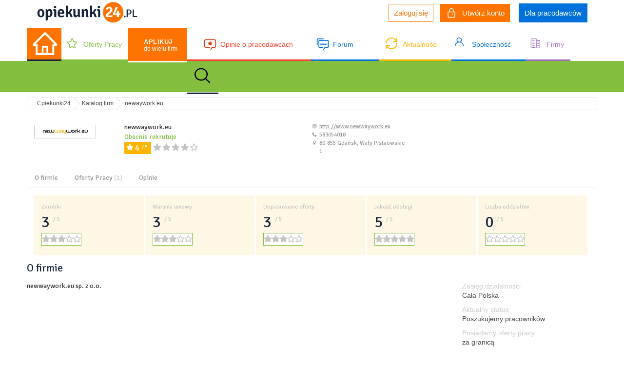

--- FILE ---
content_type: text/html; charset=UTF-8
request_url: https://www.opiekunki24.pl/wizytowki-firm/profile/newaywork.eu
body_size: 12196
content:
<!DOCTYPE html>
<html lang="pl">
<head>
    <base href="https://www.opiekunki24.pl/"/>
    <link rel="shortcut icon" href="favicon.ico" type="image/x-icon">
    <link rel="shortcut icon" href="favicon.ico" type="image/ico">
    <title>Agencja - newaywork.eu - Opiekunki24.pl</title>    <meta http-equiv="Content-Type" content="text/html; charset=UTF-8" >
<meta http-equiv="Content-Language" content="pl-PL" >
<meta name="description" content="Pracuj jako opiekunka osób starszych w Niemczech. Dowiedz się więcej na temat opieki i pracy na naszym forum, przeglądaj oferty pracy w Polsce za granicą, zapoznaj się z opiniami na temat agencji. Zapraszamy." >
<meta name="keywords" content="opiekunka osób starszych, opieka Niemcy, praca opiekunka, agencje pracy, oferty pracy za granicą, forum internetowe, opinie, Praca Niemcy, opieka nad osobami starszymi w Niemczech, opiekunki, artykuły, praca, portal społecznościowy" >
    <script>
    function createCookie(name, value, days) {
            var expires;
            if (days) {
                var date = new Date();
                date.setTime(date.getTime() + (days * 24 * 60 * 60 * 1000));
                expires = "; expires=" + date.toGMTString();
            } else {
                expires = "";
            }
            document.cookie = encodeURIComponent(name) + "=" + encodeURIComponent(value) + expires + "; path=/";
        }
</script>
    <link href="/css/jquery.rating.css" media="screen" rel="stylesheet" type="text/css" >
<link href="/js/vendor/fancybox/jquery.fancybox-1.3.4.css" media="screen" rel="stylesheet" type="text/css" >
<link href="/css/multiform-section.css?v=1" media="screen" rel="stylesheet" type="text/css" >
<link href="/css/style.css?v=10" media="screen" rel="stylesheet" type="text/css" >
<link href="/js/vendor/slick/slick-theme.css" media="screen" rel="stylesheet" type="text/css" >
    
    <script type="text/javascript" src="/js/vendor/jquery/jquery-3.2.1.min.js"></script>
<script type="text/javascript" src="/js/aterima-form.min.js?v=10"></script>
<script type="text/javascript" src="/js/vendor/fancybox/jquery.fancybox-1.3.4.js?v=1"></script>
<script type="text/javascript" src="/js/vendor/bootstrap/bootstrap.min.js"></script>
<script type="text/javascript" src="/js/vendor/validate/jquery.validate.min.js"></script>
<script type="text/javascript" src="/js/vendor/upload/jquery.ui.widget.js"></script>
<script type="text/javascript" src="/js/vendor/upload/jquery.fileupload.js"></script>
<script type="text/javascript" src="/js/vendor/jcrop/jquery.Jcrop.min.js"></script>
<script type="text/javascript" src="/js/notifications.js"></script>
<script type="text/javascript" src="/js/home.js?v=1.7"></script>
<script type="text/javascript" src="/js/user.js?v=1.11"></script>
<script type="text/javascript" src="/js/general.js?v=1.14"></script>
<script type="text/javascript" src="/js/jquery.rating.js"></script>
<script type="text/javascript" src="/js/vendor/slick/slick.min.js"></script>
    <meta charset="utf-8">
        <meta name="viewport" content="width=device-width, initial-scale=1, user-scalable=yes">
        <!--[if IE]>
    <link rel="stylesheet" type="text/css" href="/css/ie-style.css"/>
    <![endif]-->
                <script type="text/javascript">
        var _gaq = _gaq || [];
        _gaq.push(['_setAccount', 'UA-21617050-1']);
        _gaq.push(['_trackPageview']);
        (function () {
            var ga = document.createElement('script');
            ga.type = 'text/javascript';
            ga.async = true;
            ga.src = ('https:' == document.location.protocol ? 'https://ssl' : 'http://www') + '.google-analytics.com/ga.js';
            var s = document.getElementsByTagName('script')[0];
            s.parentNode.insertBefore(ga, s);
        })();
        <!-- Facebook Conversion Code for Wyświetlenia strony O24 -->
        (function() {
          var _fbq = window._fbq || (window._fbq = []);
          if (!_fbq.loaded) {
            var fbds = document.createElement('script');
            fbds.async = true;
            fbds.src = '//connect.facebook.net/en_US/fbds.js';
            var s = document.getElementsByTagName('script')[0];
            s.parentNode.insertBefore(fbds, s);
            _fbq.loaded = true;
          }
          _fbq.push(['addPixelId', '945488825483500']);
        })();
        window._fbq = window._fbq || [];
        window._fbq.push(['track', 'PixelInitialized', {}]);
        window._fbq.push(['track', '6025519258044', {'value':'0.00','currency':'PLN'}]);
</script>
<noscript><img height="1" width="1" alt="" style="display:none" src="https://www.facebook.com/tr?ev=6025519258044&amp;cd[value]=0.00&amp;cd[currency]=PLN&amp;noscript=1" /></noscript>
<noscript><img height="1" width="1" alt="" style="display:none" src="https://www.facebook.com/tr?id=945488825483500&amp;ev=PixelInitialized" /></noscript>
<!-- Google Tag Manager -->
<script>(function(w,d,s,l,i){w[l]=w[l]||[];w[l].push({'gtm.start':
            new Date().getTime(),event:'gtm.js'});var f=d.getElementsByTagName(s)[0],
        j=d.createElement(s),dl=l!='dataLayer'?'&l='+l:'';j.async=true;j.src=
        'https://www.googletagmanager.com/gtm.js?id='+i+dl;f.parentNode.insertBefore(j,f);
    })(window,document,'script','dataLayer','GTM-MF3PP77');</script>
<!-- End Google Tag Manager -->
</head>
<body id="profile-index" class="page not-logged-in agency-page">
<!-- Google Tag Manager (noscript) -->
<noscript><iframe src="https://www.googletagmanager.com/ns.html?id=GTM-MF3PP77"
                  height="0" width="0" style="display:none;visibility:hidden"></iframe></noscript>
<!-- End Google Tag Manager (noscript) -->
<div class="outerWrapper">
<div class="container-fluid logo-container">
    <div class="container">
        <div class="col-md-2 col-sm-2 col-xs-12 img-container">
            <a href="/"><img src="images/logo.png" alt="Opiekunki24.pl" class="logo" /></a>
        </div>
        <div class="bg-cover visible-xs-inline-block"></div>
        <div class="mobile-navigation-container visible-xs-inline-block">
            <div class="header">
                <div class="logo"></div>
                <div class="close-menu pull-right">X</div>
            </div>
            <ul class="list-unstyled">
                <li><a href="/" class="class-home">Strona Główna</a></li>
                <li>
                    <a href="/multiformularz"><strong>Aplikuj</strong> do wielu firm</a>
                </li>
                <li>
                    <a href="/oferty-pracy"><svg width="24" height="25" viewBox="0 0 24 25" fill="none" xmlns="http://www.w3.org/2000/svg">
                            <path d="M22.4231 9.49805C22.3293 9.19778 22.1523 8.93314 21.9144 8.73746C21.6765 8.54178 21.3883 8.42382 21.0862 8.39844L15.5549 7.9336L13.4193 2.55371C13.3038 2.26057 13.1072 2.00981 12.8546 1.83334C12.6019 1.65686 12.3046 1.56264 12.0004 1.56264C11.6962 1.56264 11.3989 1.65686 11.1462 1.83334C10.8936 2.00981 10.697 2.26057 10.5815 2.55371L8.44775 7.93262L2.91369 8.39844C2.61104 8.4251 2.32268 8.54421 2.08473 8.74083C1.84678 8.93745 1.66982 9.20285 1.57603 9.50377C1.48224 9.80469 1.47578 10.1277 1.55747 10.4325C1.63916 10.7372 1.80536 11.01 2.03525 11.2168L6.254 15.0088L4.96869 20.6787C4.89681 20.9867 4.91441 21.3101 5.01926 21.6077C5.12411 21.9053 5.31148 22.1637 5.55759 22.3502C5.8037 22.5366 6.09745 22.6427 6.40154 22.655C6.70564 22.6672 7.00637 22.5851 7.26557 22.4189L11.9999 19.3838L16.7371 22.4189C16.9964 22.5831 17.2965 22.6637 17.5997 22.6505C17.9028 22.6373 18.1955 22.531 18.4408 22.345C18.686 22.1589 18.873 21.9014 18.978 21.6049C19.0831 21.3084 19.1016 20.9861 19.0312 20.6787L17.7412 15.0078L21.9599 11.2158C22.1917 11.0094 22.3594 10.736 22.4419 10.4302C22.5243 10.1244 22.5178 9.79997 22.4231 9.49805ZM20.9849 10.0322L16.4193 14.1338C16.3152 14.2273 16.2377 14.3488 16.1954 14.485C16.1531 14.6212 16.1475 14.7669 16.1793 14.9063L17.5743 21.0391C17.5779 21.0475 17.5783 21.0571 17.5753 21.0658C17.5724 21.0745 17.5663 21.0817 17.5584 21.0859C17.5415 21.0996 17.5368 21.0967 17.5228 21.0859L12.3928 17.7998C12.2746 17.7241 12.1386 17.6841 11.9999 17.6841C11.8612 17.6841 11.7253 17.7241 11.6071 17.7998L6.47713 21.0879C6.46307 21.0967 6.45932 21.0996 6.4415 21.0879C6.43359 21.0837 6.42753 21.0765 6.42456 21.0678C6.4216 21.059 6.42196 21.0495 6.42557 21.041L7.82057 14.9082C7.85236 14.7689 7.84679 14.6232 7.80446 14.4869C7.76214 14.3507 7.68468 14.2292 7.58057 14.1357L3.01494 10.0342C3.00369 10.0244 2.99338 10.0156 3.00275 9.98535C3.01213 9.95508 3.01963 9.95899 3.03369 9.95703L9.02619 9.45313C9.16364 9.44085 9.29517 9.38932 9.40632 9.3042C9.51747 9.21909 9.60393 9.10369 9.65619 8.97071L11.9643 3.14942C11.9718 3.13281 11.9746 3.125 11.9971 3.125C12.0196 3.125 12.0224 3.13281 12.0299 3.14942L14.3437 8.97071C14.3964 9.10374 14.4835 9.21902 14.5951 9.3038C14.7068 9.38858 14.8388 9.43958 14.9765 9.45117L20.969 9.95508C20.9831 9.95508 20.9915 9.95508 20.9999 9.9834C21.0084 10.0117 20.9999 10.0225 20.9849 10.0322Z" fill="#84BE3F"/>
                        </svg>
                        Oferty Pracy</a>
                </li>
                <li>
                    <a href="/opinie-o-agencjach"><svg width="28" height="28" viewBox="0 0 28 28" fill="none" xmlns="http://www.w3.org/2000/svg">
                            <path d="M14 7L15.673 10.2401L19.25 10.7599L16.625 13.125L17.5 16.625L14 14.6562L10.5 16.625L11.375 13.125L8.75 10.7599L12.425 10.2401L14 7Z" fill="#DD3611"/>
                            <path d="M15.519 26.25L14 25.375L17.5 19.25H22.75C22.9799 19.2503 23.2076 19.2053 23.4201 19.1175C23.6326 19.0297 23.8256 18.9008 23.9882 18.7382C24.1508 18.5756 24.2797 18.3826 24.3675 18.1701C24.4553 17.9576 24.5003 17.7299 24.5 17.5V7C24.5003 6.77009 24.4553 6.54237 24.3675 6.3299C24.2797 6.11742 24.1508 5.92436 23.9882 5.76179C23.8256 5.59922 23.6326 5.47033 23.4201 5.38251C23.2076 5.29468 22.9799 5.24965 22.75 5.25H5.25C5.02009 5.24965 4.79237 5.29468 4.5799 5.38251C4.36742 5.47033 4.17436 5.59922 4.01179 5.76179C3.84922 5.92436 3.72033 6.11742 3.63251 6.3299C3.54468 6.54237 3.49965 6.77009 3.5 7V17.5C3.49965 17.7299 3.54468 17.9576 3.63251 18.1701C3.72033 18.3826 3.84922 18.5756 4.01179 18.7382C4.17436 18.9008 4.36742 19.0297 4.5799 19.1175C4.79237 19.2053 5.02009 19.2503 5.25 19.25H13.125V21H5.25C4.32174 21 3.4315 20.6313 2.77513 19.9749C2.11875 19.3185 1.75 18.4283 1.75 17.5V7C1.75 6.07174 2.11875 5.1815 2.77513 4.52513C3.4315 3.86875 4.32174 3.5 5.25 3.5H22.75C23.6783 3.5 24.5685 3.86875 25.2249 4.52513C25.8813 5.1815 26.25 6.07174 26.25 7V17.5C26.25 18.4283 25.8813 19.3185 25.2249 19.9749C24.5685 20.6313 23.6783 21 22.75 21H18.5194L15.519 26.25Z" fill="#DD3611"/>
                        </svg>
                        Opinie o pracodawcach</a>
                </li>
                <li><a href="/forum"><svg width="28" height="28" viewBox="0 0 28 28" fill="none" xmlns="http://www.w3.org/2000/svg">
                            <path d="M24.5 5.25H7C5.95 5.25 5.25 5.95 5.25 7V19.25C5.25 20.3 5.95 21 7 21H14V19.25H7V7H24.5V19.25H18.2L14 25.2L15.4 26.25L19.075 21H24.5C25.55 21 26.25 20.3 26.25 19.25V7C26.25 5.95 25.55 5.25 24.5 5.25Z" fill="#0071DB"/>
                            <path d="M3.5 15.75H1.75V4.375C1.75 2.8875 2.8875 1.75 4.375 1.75H15.75V3.5H4.375C3.85 3.5 3.5 3.85 3.5 4.375V15.75Z" fill="#0071DB"/>
                            <rect x="9" y="11" width="13" height="1" fill="#0071DB"/>
                            <rect x="9" y="14" width="13" height="1" fill="#0071DB"/>
                        </svg>
                        Forum</a></li>
                <li>
                    <a href="/artykuly"><svg width="24" height="24" viewBox="0 0 24 24" fill="none" xmlns="http://www.w3.org/2000/svg">
                            <g clip-path="url(#clip0_99_28)">
                                <path d="M1.75 16.002C3.353 20.098 7.338 23 12 23C18.075 23 23 18.075 23 12M22.25 7.998C20.649 3.901 16.663 1 12 1C5.925 1 1 5.925 1 12M9 16H1V24M23 0V8H15" stroke="#FFBB0E" stroke-width="2"/>
                            </g>
                            <defs>
                                <clipPath id="clip0_99_28">
                                    <rect width="24" height="24" fill="white"/>
                                </clipPath>
                            </defs>
                        </svg>
                        Aktualności</a>
                </li>
                <li>
                    <a href="/opiekunki"><svg width="18" height="18" viewBox="0 0 18 18" fill="none" xmlns="http://www.w3.org/2000/svg">
                            <path d="M8.99634 2.3648e-07C10.1724 -0.00032978 11.3177 0.34476 12.264 0.98462C13.2103 1.62448 13.9078 2.52541 14.2541 3.55518C14.6005 4.58494 14.5774 5.68931 14.1883 6.70618C13.7993 7.72306 13.0647 8.59889 12.0923 9.20512C13.78 9.77225 15.2438 10.7892 16.2953 12.125C17.3467 13.4608 17.9378 15.0544 17.9923 16.7006C17.9974 16.792 17.9826 16.8834 17.9486 16.9694C17.9146 17.0555 17.8623 17.1344 17.7945 17.2017C17.7268 17.2689 17.6451 17.3231 17.5542 17.361C17.4634 17.3989 17.3651 17.4199 17.2653 17.4226C17.1655 17.4252 17.0661 17.4096 16.973 17.3766C16.8798 17.3437 16.7948 17.294 16.7229 17.2305C16.651 17.167 16.5936 17.091 16.5542 17.0069C16.5148 16.9228 16.4941 16.8324 16.4933 16.7409C16.4338 14.9557 15.6179 13.2618 14.2185 12.0183C12.8191 10.7747 10.9463 10.0793 8.99684 10.0793C7.04738 10.0793 5.17453 10.7747 3.77517 12.0183C2.3758 13.2618 1.55989 14.9557 1.50034 16.7409C1.49437 16.9232 1.40963 17.0958 1.26476 17.2208C1.11989 17.3458 0.92675 17.4129 0.727838 17.4075C0.528925 17.402 0.340531 17.3244 0.204098 17.1916C0.0676652 17.0589 -0.00562956 16.8819 0.000337811 16.6997C0.055086 15.0536 0.646232 13.4603 1.6977 12.1246C2.74916 10.789 4.21283 9.77219 5.90034 9.20512C4.92802 8.59889 4.19342 7.72306 3.80434 6.70618C3.41526 5.68931 3.3922 4.58494 3.73855 3.55518C4.08489 2.52541 4.7824 1.62448 5.7287 0.98462C6.67499 0.34476 7.82024 -0.00032978 8.99634 2.3648e-07ZM4.99634 5.03913C4.99634 6.01111 5.41777 6.94327 6.16791 7.63056C6.91806 8.31784 7.93547 8.70396 8.99634 8.70396C10.0572 8.70396 11.0746 8.31784 11.8248 7.63056C12.5749 6.94327 12.9963 6.01111 12.9963 5.03913C12.9963 4.06716 12.5749 3.135 11.8248 2.44771C11.0746 1.76042 10.0572 1.37431 8.99634 1.37431C7.93547 1.37431 6.91806 1.76042 6.16791 2.44771C5.41777 3.135 4.99634 4.06716 4.99634 5.03913Z" fill="#1163DD"/>
                        </svg>
                        Społeczność</a>
                </li>
                <li>
                    <a href="/wizytowki-firm"><svg width="24" height="24" viewBox="0 0 24 24" fill="none" xmlns="http://www.w3.org/2000/svg">
                            <g clip-path="url(#clip0_98_46)">
                                <path d="M20.6667 5.33333H15.3334V6.66666H20.6667V20.6667H15.3334V22H22V6.66666C22 6.31304 21.8596 5.9739 21.6095 5.72385C21.3595 5.4738 21.0203 5.33333 20.6667 5.33333Z" fill="#A06DBF"/>
                                <path d="M13.2533 2H4.07996C3.70512 2 3.34563 2.1489 3.08058 2.41396C2.81553 2.67901 2.66663 3.03849 2.66663 3.41333V22H14.6666V3.41333C14.6666 3.03849 14.5177 2.67901 14.2527 2.41396C13.9876 2.1489 13.6281 2 13.2533 2ZM13.3333 20.6667H11.3333V18.6667H5.99996V20.6667H3.99996V3.41333C3.99996 3.40283 4.00203 3.39242 4.00605 3.38272C4.01007 3.37301 4.01596 3.36419 4.02339 3.35676C4.03082 3.34934 4.03964 3.34344 4.04934 3.33942C4.05905 3.3354 4.06945 3.33333 4.07996 3.33333H13.2533C13.2638 3.33333 13.2742 3.3354 13.2839 3.33942C13.2936 3.34344 13.3024 3.34934 13.3099 3.35676C13.3173 3.36419 13.3232 3.37301 13.3272 3.38272C13.3312 3.39242 13.3333 3.40283 13.3333 3.41333V20.6667Z" fill="#A06DBF"/>
                                <path d="M5.33337 5.33333H6.66671V6.66666H5.33337V5.33333Z" fill="#A06DBF"/>
                                <path d="M8 5.33333H9.33333V6.66666H8V5.33333Z" fill="#A06DBF"/>
                                <path d="M10.6666 5.33333H12V6.66666H10.6666V5.33333Z" fill="#A06DBF"/>
                                <path d="M5.33337 8.66667H6.66671V10H5.33337V8.66667Z" fill="#A06DBF"/>
                                <path d="M8 8.66667H9.33333V10H8V8.66667Z" fill="#A06DBF"/>
                                <path d="M10.6666 8.66667H12V10H10.6666V8.66667Z" fill="#A06DBF"/>
                                <path d="M5.33337 12H6.66671V13.3333H5.33337V12Z" fill="#A06DBF"/>
                                <path d="M8 12H9.33333V13.3333H8V12Z" fill="#A06DBF"/>
                                <path d="M10.6666 12H12V13.3333H10.6666V12Z" fill="#A06DBF"/>
                                <path d="M5.33337 15.3333H6.66671V16.6667H5.33337V15.3333Z" fill="#A06DBF"/>
                                <path d="M8 15.3333H9.33333V16.6667H8V15.3333Z" fill="#A06DBF"/>
                                <path d="M10.6666 15.3333H12V16.6667H10.6666V15.3333Z" fill="#A06DBF"/>
                                <path d="M15.3334 8.66667H16.6667V10H15.3334V8.66667Z" fill="#A06DBF"/>
                                <path d="M18 8.66667H19.3333V10H18V8.66667Z" fill="#A06DBF"/>
                                <path d="M15.3334 12H16.6667V13.3333H15.3334V12Z" fill="#A06DBF"/>
                                <path d="M18 12H19.3333V13.3333H18V12Z" fill="#A06DBF"/>
                                <path d="M15.3334 15.3333H16.6667V16.6667H15.3334V15.3333Z" fill="#A06DBF"/>
                                <path d="M18 15.3333H19.3333V16.6667H18V15.3333Z" fill="#A06DBF"/>
                            </g>
                            <defs>
                                <clipPath id="clip0_98_46">
                                    <rect width="24" height="24" fill="white"/>
                                </clipPath>
                            </defs>
                        </svg>
                        Firmy</a>
                </li>
                <li class="facebook">
                    <a href="https://www.facebook.com/Opiekunki24/">Facebook</a>
                </li>
            </ul>
        </div>
        <div class="col-md-10 col-sm-10 col-xs-10">
            <div class="profile-links">
                                                <ul class="list-inline">
                        <li><a href="/login/" class="button login">Zaloguj się</a></li>
                        <li><a href="/login/signup" class="button register"> <i><svg width="16" height="21" viewBox="0 0 16 21" fill="none" xmlns="http://www.w3.org/2000/svg">
                                        <path d="M4 8.5V5.5C4 4.43913 4.42143 3.42172 5.17157 2.67157C5.92172 1.92143 6.93913 1.5 8 1.5C9.06087 1.5 10.0783 1.92143 10.8284 2.67157C11.5786 3.42172 12 4.43913 12 5.5V8.5" stroke="white" stroke-width="1.5" stroke-linecap="round"/>
                                        <path d="M1 8.5H15V17.5C15 18.0304 14.7893 18.5391 14.4142 18.9142C14.0391 19.2893 13.5304 19.5 13 19.5H3C2.46957 19.5 1.96086 19.2893 1.58579 18.9142C1.21071 18.5391 1 18.0304 1 17.5V8.5Z" stroke="white" stroke-width="1.5" stroke-linejoin="round"/>
                                        <path d="M10.5 14H10.51V14.01H10.5V14Z" stroke="white" stroke-width="2.25" stroke-linejoin="round"/>
                                    </svg>
                                </i>Utwórz konto</a></li>
                        <li><a href="/help/for-employers" class="button employers">Dla pracodawców</a></li>
                    </ul>
                                        </div>
        </div>
        <div class="col-xs-2 visible-xs-inline-block mobile-navigation">
            <button><svg width="29" height="27" viewBox="0 0 29 27" fill="none" xmlns="http://www.w3.org/2000/svg">
                    <path d="M27.5141 13.0948L15.9279 1.51458L15.1513 0.73797C14.9744 0.562188 14.7351 0.463531 14.4856 0.463531C14.2362 0.463531 13.9969 0.562188 13.82 0.73797L1.45715 13.0948C1.27584 13.2754 1.13254 13.4905 1.03572 13.7274C0.9389 13.9643 0.89052 14.2182 0.893435 14.4741C0.905429 15.5296 1.78399 16.3722 2.83946 16.3722H4.11383V26.1383H24.8575V16.3722H26.1588C26.6716 16.3722 27.1543 16.1713 27.5171 15.8084C27.6958 15.6304 27.8373 15.4186 27.9336 15.1855C28.0298 14.9523 28.0789 14.7024 28.0779 14.4501C28.0779 13.9404 27.877 13.4576 27.5141 13.0948ZM16.1648 23.9794H12.8065V17.8624H16.1648V23.9794ZM22.6985 14.2132V23.9794H18.0838V17.1428C18.0838 16.4801 17.5471 15.9434 16.8844 15.9434H12.0868C11.4242 15.9434 10.8874 16.4801 10.8874 17.1428V23.9794H6.27275V14.2132H3.39419L14.4886 3.12778L15.1813 3.82043L25.5801 14.2132H22.6985Z" fill="white"/>
                </svg>
            </button>
        </div>
    </div>
</div>
<div class="container-fluid menu hidden-xs">
    <div class="container">
        <div id="navbar" class="navbar-collapse collapse">
            <ul class="nav navbar-nav">
                <li><a href="/" class="class-home"></a></li>
                <li>
                    <a href="/oferty-pracy">Oferty Pracy</a>
                </li>
                <li>
                    <a href="/multiformularz"><span>Aplikuj</span> do wielu firm</a>
                </li>
                <li>
                    <a href="/opinie-o-agencjach">Opinie o pracodawcach</a>
                </li>
                <li><a href="/forum">Forum</a></li>
                <li>
                    <a href="/artykuly">Aktualności</a>
                </li>
                <li>
                    <a href="/opiekunki">Społeczność</a>
                </li>
                <li>
                    <a href="/wizytowki-firm">Firmy</a>
                </li>
                <li class="dropdown">
                    <a href="#" class="dropdown-toggle" data-toggle="dropdown">
                        <svg width="32" height="32" viewBox="0 0 27 26" fill="none" xmlns="http://www.w3.org/2000/svg" data-toggle="popover" title="Popover title" data-content="And here's some amazing content. It's very engaging. Right?">
                            <path d="M26.696 24.2015L20.2036 17.9745C22.0853 15.8073 23.0237 13.0275 22.8234 10.2135C22.6231 7.39945 21.2997 4.76782 19.1283 2.86604C16.9569 0.964261 14.1049 -0.0612533 11.1654 0.00283238C8.22592 0.066918 5.42536 1.21567 3.3463 3.21012C1.26724 5.20456 0.0697569 7.89115 0.00295254 10.711C-0.0638518 13.5308 1.00517 16.2668 2.98763 18.3498C4.97009 20.4328 7.71335 21.7025 10.6468 21.8946C13.5802 22.0867 16.4778 21.1865 18.737 19.3814L25.2282 25.6096C25.3245 25.702 25.439 25.7754 25.5649 25.8254C25.6908 25.8754 25.8258 25.9012 25.9621 25.9012C26.0984 25.9012 26.2334 25.8754 26.3593 25.8254C26.4852 25.7754 26.5996 25.702 26.696 25.6096C26.7924 25.5171 26.8688 25.4074 26.921 25.2866C26.9732 25.1657 27 25.0363 27 24.9055C27 24.7748 26.9732 24.6453 26.921 24.5245C26.8688 24.4037 26.7924 24.2939 26.696 24.2015ZM2.10333 10.9738C2.10333 9.20248 2.65088 7.47091 3.67674 5.99809C4.7026 4.52527 6.16069 3.37734 7.86662 2.69948C9.57256 2.02161 11.4497 1.84425 13.2607 2.18983C15.0717 2.5354 16.7353 3.38838 18.0409 4.64091C19.3466 5.89345 20.2358 7.48927 20.596 9.22658C20.9562 10.9639 20.7714 12.7647 20.0647 14.4012C19.3581 16.0377 18.1615 17.4364 16.6262 18.4205C15.0909 19.4047 13.2859 19.9299 11.4394 19.9299C8.96414 19.9273 6.59108 18.9829 4.84083 17.3038C3.09058 15.6248 2.10608 13.3483 2.10333 10.9738Z" fill="black"/>
                        </svg>
                    </a>
                    <ul class="dropdown-menu search">
                        <li><form action="/search/index" class="index-search-form">
                                <input type="text" name="query">
                                <button>Szukaj</button>
                            </form></li>
                    </ul>
                </li>
            </ul>
        </div>
    </div>
</div>
    <div class="container-fluid page-title hidden-xs hidden-sm">
        <div class="container">
                            <h1>Katalog firm</h1>
                    </div>
    </div>
<div class="container breadcrumb-container hidden-xs hidden-sm">
    <ol class="breadcrumb" itemscope itemtype="http://schema.org/BreadcrumbList">
        <li itemprop="itemListElement" itemscope
            itemtype="http://schema.org/ListItem">
            <a href="https://www.opiekunki24.pl/" itemprop="item">
                <span itemprop="name">Opiekunki24</span>
                <meta itemprop="position" content="1" />
            </a>
        </li>
                                    <li itemprop="itemListElement" itemscope
                    itemtype="http://schema.org/ListItem">
                                            <a href="https://www.opiekunki24.pl/wizytowki-firm" itemprop="item">
                                                <span itemprop="name">Katalog firm</span>
                            <meta itemprop="position" content="2" />
                                            </a>
                                    </li>
                                            <li itemprop="itemListElement" itemscope
                    itemtype="http://schema.org/ListItem">
                                                <span itemprop="name">newaywork.eu</span>
                            <meta itemprop="position" content="3" />
                                    </li>
                                </ol>
</div>

<div class="container agency-profile"
     id="profile-3631">
    <meta itemprop="rating" content="3.5">
    <meta itemprop="averange" content="3.5">
    <meta itemprop="best" content="5">
    <meta itemprop="worst" content="0">
    <div class="top">
        <div class="header">
                    </div>
        <div class="content ">
                            <div class="col-md-2 image-container col-sm-4 col-xs-6">
                                            <img src="../media/cacheimg/user/a0c72bfc619034f758ca.jpg" alt="newaywork.eu"/>
                                                        </div>
                        <div class="col-md-4 agency-user col-sm-4 col-xs-6">
                <div class="title">newwaywork.eu</div>
                                                    <div class="is-recruiting col-md-12 row text">Obecnie rekrutuje</div>
                                <div class="clearfix"></div>
                <div class="rating">
                    <div class="rate-number">4 <span>/ 5</span></div>
                    <div class="stars">
                                                    <div class="star selected"></div>
                                                    <div class="star selected"></div>
                                                    <div class="star selected"></div>
                                                    <div class="star selected"></div>
                                                    <div class="star"></div>
                                            </div>
                </div>
            </div>
                        <div class="col-md-2 agency-info agency-user col-sm-4 col-xs-12">
                <ul class="list-unstyled">
                                        <li class="www"><a
                                href="http://www.newwaywork.eu"
                                target="_blank">http://www.newwaywork.eu</a></li>
                                                            <li class="phone">583054018  </li>
                                                                                <li class="address">80-855 Gdańsk, Wały Pistaowskie 1</li>
                                    </ul>
            </div>
            <div class="col-md-4 agency-user hidden-xs hidden-sm">
                                    <div id="map" class="pull-right"
                         style="width: 300px;height: 200px; margin-right: 10px;"></div>
                            </div>
        </div>
    </div>
    <div class="clearfix"></div>
        <div class="tab-content hidden-xs hidden-sm">
        <ul class="nav nav-tabs" role="tablist">
            <li role="presentation">
                <a href="o-firmie" aria-controls="home" role="tab" data-toggle="tab">O firmie</a>
            </li>
            <li role="presentation">
                <a href="oferty-pracy" aria-controls="home" role="tab" data-toggle="tab">Oferty Pracy
                    <span>(1)</span></a>
            </li>
            <li role="presentation">
                <a href="opinie" aria-controls="home" role="tab" data-toggle="tab">Opinie</a>
            </li>
        </ul>
    </div>
        <section role="opinie-uzytkownikow" class="forum agency">
        <div
                class="col-xs-12 rating rate"
                data-type="earnings">
            <div class="title-container">
                                Zarobki
                            </div>
            <div class="rate value">
                <div>3</div>
                <span>/ 5</span>
            </div>
                                                <div class="voted">
                                                <div class="stars" data-current="3"><div class="star selected" data-number="1"></div><div class="star selected" data-number="2"></div><div class="star selected" data-number="3"></div><div class="star" data-number="4"></div><div class="star" data-number="5"></div></div>                    </div>

                                </div>
            <div
                    class="rating rate"
                    data-type="contract_terms">
                <div class="title-container">
                                        Warunki umowy
                                    </div>
                <div class="rate value">
                    <div>3</div>
                    <span>/ 5</span>
                </div>
                                                            <div class="voted">
                                                        <div class="stars" data-current="3"><div class="star selected" data-number="1"></div><div class="star selected" data-number="2"></div><div class="star selected" data-number="3"></div><div class="star" data-number="4"></div><div class="star" data-number="5"></div></div>                        </div>
                                        </div>
                <div
                        class="rating rate"
                        data-type="suitability">

                    <div class="title-container" id="dopasowanie_oferty">
                                                Dopasowanie oferty
                                            </div>
                    <div class="rate value">
                        <div>3</div>
                        <span>/ 5</span>
                    </div>
                                                                        <div class="voted">
                                                                <div class="stars" data-current="3"><div class="star selected" data-number="1"></div><div class="star selected" data-number="2"></div><div class="star selected" data-number="3"></div><div class="star" data-number="4"></div><div class="star" data-number="5"></div></div>                            </div>
                            
                    </div>
                    <div
                            class="rating rate"
                            data-type="quality_of_service">
                        <div class="title-container">
                                                        Jakość obsługi
                                                    </div>
                        <div class="rate value">
                            <div>5</div>
                            <span>/ 5</span>
                        </div>
                                                                                    <div class="voted">
                                                                        <div class="stars" data-current="5"><div class="star selected" data-number="1"></div><div class="star selected" data-number="2"></div><div class="star selected" data-number="3"></div><div class="star selected" data-number="4"></div><div class="star selected" data-number="5"></div></div>                                </div>
                                                    </div>
                    <div
                            class="rating rate"
                            data-type="amount_of_offices">
                        <div class="title-container">
                                                        Liczba oddziałów
                                                    </div>
                        <div class="rate value">
                            <div>0</div>
                            <span>/ 5</span>
                        </div>
                                                                                    <div class="voted">
                                                                        <div class="stars" data-current="0"><div class="star" data-number="1"></div><div class="star" data-number="2"></div><div class="star" data-number="3"></div><div class="star" data-number="4"></div><div class="star" data-number="5"></div></div>                                </div>
                                                        </div>
    </section>
    <section role="o-firmie" class="container">
        <h3>O firmie</h3>
        <div class="agency-containter">
                        <div class="col-md-8 col-xs-12">
                                    <div class="row"> newwaywork.eu sp. z o.o. </div>
                            </div>
            <div class="col-md-3 col-xs-12 col-md-offset-1 additional-info">
                                <ul class="list-unstyled text-left">
                                            <li>
                            <span class="label">Zasięg działalności</span>
                            <p>Cała Polska</p>
                        </li>
                                                                <li>
                            <span class="label">Aktualny status</span>
                            <p>Poszukujemy pracowników</p>
                        </li>
                                                                <li>
                            <span class="label">Posiadamy oferty pracy</span>
                            <p>
                                                                                                                                za granicą                            </p>
                        </li>
                                                                <li>
                                                        <span class="label">Firma ma status agencji zatrudnienia</span>
                                                        <p>Nie</p>
                        </li>
                                                                <li>
                            <span class="label">Numer NIP</span>
                            <p>6922504344</p>
                        </li>
                                    </ul>
            </div>
    </section>
        <div class="clearfix"></div>
            <div class="container">
        <section role="oferty-pracy" class="col-md-8">
            <h3>
                Oferty pracy
                <span>(1)</span>
                <a
                    href="/oferty-pracy/firma/newaywork.eu"
                    class="arrowed">Zobacz
                        wszystkie</a>            </h3>
                        <div class="col-md-12 offer-item col-xs-12">
                <div class="col-md-2 image-container col-xs-4">
                                                                <a class="center-image"
                           href="/oferty-pracy/newaywork.eu/1399/opiekunka-osob-starszych-w-niemczech">
                            <img src="../media/cacheimg/user/9816b30ecd53a9c0cc26.jpg" alt="newaywork.eu"></a>
                                    </div>

                                    <div class="col-md-10 col-xs-8">
                                                <h2>
                            <a href="/oferty-pracy/newaywork.eu/1399/opiekunka-osob-starszych-w-niemczech">Opiekunka osób starszych w Niemczech</a>
                        </h2>
                        <div class="options">
                                                            <div class="location">Miejsce:całe Niemcy</div>
                                                        <div class="date">
                                Dodane: 01 lipca 2013</div>
                        </div>
                    </div>

                                    </div>
                                <div class="more">
                    <a href="/oferty-pracy/firma/newaywork.eu">Wszystkie
                        oferty pracy <span class="hidden-xs">(1)</span> tej firmy</a>
                </div>
        </section>
    </div>
                    <div class="container">
            <section role="opinie" class="col-md-8">
                <h3>Opinie na forum <span class="hidden-xs">(19)</span></h3>
                <div class="more">
                                            <a href="/opinie-o-agencjach/857/new-way-work">Czytaj
                            opinie <span>(19)</span> o tej firmie</a>
                                    </div>
            </section>
        </div>
    </div>
            <div class="container-fluid recommended-companies hidden-xs" style="padding-left: 0">
        <div class="row">
            <div class="panel panel-default">
                <div class="panel-heading">
                    <div class="icon"></div> Polecane firmy
                </div>
                <div class="panel-body">
                    <div class="container" style="overflow: hidden;">
                                                    <div class="col-md-2 col-xs-12 col-sm-3">
                                <a href="/wizytowki-firm/profile/ProSenior/"><img src="../media/cacheimg/user/16d1d79f0598d6ba6ab1.PNG" alt="" /></a>
                            </div>
                                                    <div class="col-md-2 col-xs-12 col-sm-3">
                                <a href="/wizytowki-firm/profile/Active-care/"><img src="../media/cacheimg/user/abaee9295066e275009c.png" alt="" /></a>
                            </div>
                                                    <div class="col-md-2 col-xs-12 col-sm-3">
                                <a href="/wizytowki-firm/profile/CaringP/"><img src="../media/cacheimg/user/c25ac687aa14a67a9b92.jpg" alt="" /></a>
                            </div>
                                                    <div class="col-md-2 col-xs-12 col-sm-3">
                                <a href="/wizytowki-firm/profile/ATERIMA+MED/"><img src="../media/cacheimg/user/d457957dbecb893c8952.png" alt="" /></a>
                            </div>
                                                    <div class="col-md-2 col-xs-12 col-sm-3">
                                <a href="/wizytowki-firm/profile/Echtehilfe24/"><img src="../media/cacheimg/user/a7a9b3b504dfdc85471d.jpg" alt="" /></a>
                            </div>
                                                    <div class="col-md-2 col-xs-12 col-sm-3">
                                <a href="/wizytowki-firm/profile/Aktivmed.24/"><img src="../media/cacheimg/user/a247a09ff9518eb8f13e.jpg" alt="" /></a>
                            </div>
                                                    <div class="col-md-2 col-xs-12 col-sm-3">
                                <a href="/wizytowki-firm/profile/Westacare/"><img src="../media/cacheimg/user/31bde9b4ca9e441077a0.png" alt="" /></a>
                            </div>
                                                    <div class="col-md-2 col-xs-12 col-sm-3">
                                <a href="/wizytowki-firm/profile/partneropieka/"><img src="../media/cacheimg/user/761f0a9e5d256265624f.JPG" alt="" /></a>
                            </div>
                                                    <div class="col-md-2 col-xs-12 col-sm-3">
                                <a href="/wizytowki-firm/profile/KaMa+Care/"><img src="" alt="" /></a>
                            </div>
                                                    <div class="col-md-2 col-xs-12 col-sm-3">
                                <a href="/wizytowki-firm/profile/Avanti.Medic/"><img src="../media/cacheimg/user/ebbf68ab8b4f3a78526c.jpg" alt="" /></a>
                            </div>
                                                    <div class="col-md-2 col-xs-12 col-sm-3">
                                <a href="/wizytowki-firm/profile/Promedica24/"><img src="../media/cacheimg/user/34a6e8cc40df1fc22bb9.png" alt="" /></a>
                            </div>
                                                    <div class="col-md-2 col-xs-12 col-sm-3">
                                <a href="/wizytowki-firm/profile/Schwester/"><img src="../media/cacheimg/user/42611d83818188b71cbb.jpg" alt="" /></a>
                            </div>
                                                    <div class="col-md-2 col-xs-12 col-sm-3">
                                <a href="/wizytowki-firm/profile/opieka.mjcare/"><img src="../media/cacheimg/user/0eb0b42b351449c9c259.jpg" alt="" /></a>
                            </div>
                                                    <div class="col-md-2 col-xs-12 col-sm-3">
                                <a href="/wizytowki-firm/profile/Tempo+Care/"><img src="../media/cacheimg/user/6d5976b93379d7b73511.jpg" alt="" /></a>
                            </div>
                                                    <div class="col-md-2 col-xs-12 col-sm-3">
                                <a href="/wizytowki-firm/profile/pflegep/"><img src="" alt="" /></a>
                            </div>
                                                    <div class="col-md-2 col-xs-12 col-sm-3">
                                <a href="/wizytowki-firm/profile/Hrizon/"><img src="../media/cacheimg/user/f812afbf94369ffd2a35.jpg" alt="" /></a>
                            </div>
                                                    <div class="col-md-2 col-xs-12 col-sm-3">
                                <a href="/wizytowki-firm/profile/ArkadiaCare/"><img src="../media/cacheimg/user/d82ef2b6c39bd59614e7.png" alt="" /></a>
                            </div>
                                                    <div class="col-md-2 col-xs-12 col-sm-3">
                                <a href="/wizytowki-firm/profile/Opiekavita/"><img src="../media/cacheimg/user/a6574e63a8f904b9a067.png" alt="" /></a>
                            </div>
                                            </div>
                </div>
                <div class="panel-footer text-center">
                    <a href="/wizytowki-firm">Więcej firm</a>
                </div>
            </div>
        </div>
    </div>

    <script>
        jQuery(document).ready(function(){
            jQuery('.recommended-companies .panel-body .container').slick({
                infinite: true,
                slidesToShow: 5,
                slidesToScroll: 1,
                speed: 300,
                autoplay : true,
                arrows : false
            });
        });
    </script>
<script async defer
        src="https://maps.googleapis.com/maps/api/js?key=AIzaSyBhY53mSGqx9khoHEwektzEr1SGNnr7AFY&callback=initMap">
</script>
<script>
    function initMap() {
        var address = "80-855 Gdańsk, Wały Pistaowskie 1";

        if (address == "") {
            return;
        }
        var map = new google.maps.Map(document.getElementById('map'), {
            zoom: 11,
            center: {lat: -34.397, lng: 150.644}
        });
        geocodeAddress(address, map);
    }

    function geocodeAddress(address, map) {
        var geocoder = new google.maps.Geocoder();

        geocoder.geocode(
            {
                'address': address
            },
            function (results, status) {
                if (status === 'OK') {
                    map.setCenter(results[0].geometry.location);

                    new google.maps.Marker({
                        map: map,
                        position: results[0].geometry.location
                    });
                } else {
                    jQuery("#map").hide();
                }
            }
        );
    }
</script>
<footer id="footer">
    <div class="container">
        <div class="col-md-12 row links">
            <a href="javascript:void(0);" class="up-link">Do góry strony</a>
            <a href="/" class="main-page">Strona główna</a>
        </div>
        <div class="col-md-3 hidden-xs hidden-sm">
            <ul class="list-unstyled">
                <li><a href="/forum/temat/2918/dzienniki/nieocenione-opiekunki">Opiekunki osób starszych</a></li>
                <li><a href="/artykul/156/byc-szczesliwa-opiekunka-osob-starszych">Być szczęśliwą opiekunką</a></li>
                <li><a href="/artykul/145/zawod--opiekunka-osob-starszych">Zawód - opiekun osoby starszej</a></li>
                <li><a href="/artykul/151/pierwszy-wyjazd-do-niemiec-jako-opiekunka">Pierwszy wyjazd za granicę</a></li>
                <li><a href="/forum/temat/222/pytania-i-informacje-przed-pierwszym-wyjazdem/zakres-obowiazkow-opiekuna-osoby-starszej">Obowiązki opiekuna</a></li>
                <li><a href="/artykul/224/cechy-dobrego-opiekuna">Cechy dobrego opiekuna</a></li>
                <li><a href="/artykul/146/czego-jako-opiekunka-robic-nie-musze--jak-odmowic--by-nie-urazic-rodziny-">Czego opiekunka robić nie musi</a></li>
                <li><a href="/artykul/186/zdrowie-seniora-jesienia">Zdrowie seniora jesienią</a></li>
                <li><a href="/artykul/141/-swieta-po-polsku-w-niemczech">Święta po polsku w Niemczech</a></li>
            </ul>
        </div>
        <div class="col-md-3 hidden-xs hidden-sm">
            <ul class="list-unstyled">
                <li><a href="/artykul/194/jak-uczyc-sie-jezyka-niemieckiego-">Jak uczyć się niemieckiego</a></li>
                <li><a href="/forum/temat/3193/szkolenia--kursy--praktyki/jezyk-niemiecki-z-lektorem">Język niemiecki z lektorem</a></li>
                <li><a href="/forum/temat/36/szkolenia--kursy--praktyki/kurs-jezyka-niemieckiego---internetowy">Język niemiecki on-line</a></li>
                <li><a href="/forum/temat/2416/pytania-i-informacje-przed-pierwszym-wyjazdem/zrozumiec-niemca">Zrozumieć Niemca</a></li>
                <li><a href="/artykul/230/50-nawykow-szczesliwego-zycia">Nawyki szczęśliwego życia</a></li>
                <li><a href="/artykul/130/role-spoleczne-kobiet-na-podstawie-raportu">Role społeczne kobiet</a></li>
                <li><a href="/artykul/128/relacje-twarza-w-twarz-i-samotnosc-w-sieci">Samotność w sieci</a></li>
                <li><a href="/artykul/226/dlaczego-usuwajac-ludzi-ze-swojego-otoczenia--nie-jestes-egoista">Kiedy nie jesteś egoistą</a></li>
                <li><a href="/forum/temat/1215/informacje-ulatwiajace-pobyt-za-granica/wypalenie-zawodowe">Wypalenie zawodowe</a></li>
            </ul>
        </div>
        <div class="col-md-3 hidden-xs hidden-sm">
            <ul class="list-unstyled">
                <li><a href="/forum/temat/2232/transport---opinie-o-przewoznikach/sindbad">Sindbad</a></li>
                <li><a href="/forum/temat/620/kacik-wysoce-kulinarny/przepisy-kulinarne">Przepisy kulinarne</a></li>
                <li><a href="/forum/temat/3741/kacik-wysoce-kulinarny/wypieki--3">Wypieki, ciasta, ciastka</a></li>
                <li><a href="/artykul/137/czy-15-minut-aktywnosci-fizycznej-dziennie-wystarcza-seniorom-">Codzienna aktywność fizyczna</a></li>
                <li><a href="/artykul/131/depresja-polskich-opiekunek--czyli-ciemna-strona-emigracji">Ciemna strona depresji</a></li>
                <li><a href="/forum/temat/529/wzajemna-pomoc-/bezsennosc">Bezsenność - porady</a></li>
                <li><a href="/forum/temat/2226/zdrowie/cukrzyca---zasady-zywienia">Cukrzyca – porady</a></li>
                <li><a href="/forum/temat/663/wzajemna-pomoc-/parkinson-i-zaawansowana-demencja">Parkinson i demencja</a></li>
                <li><a href="/forum/temat/1066/wzajemna-pomoc-/demencja-czy-alzheimer-">Demencja czy Alzheimer</a></li>
            </ul>
        </div>
        <div class="col-md-2 c-ranking-banner">

        </div>
        <div class="col-md-3">
                                                    <ul class="list-unstyled">
                <li class="facebook-widget col-sm-6">
                    <iframe
                            src="https://www.facebook.com/plugins/page.php?href=https%3A%2F%2Fwww.facebook.com%2Fopiekunki24&tabs&width=250&height=70&small_header=true&adapt_container_width=true&hide_cover=true&show_facepile=false&appId=204040496341905"
                            width="250"
                            height="100"
                            style="border:none;overflow:hidden"
                            scrolling="no"
                            frameborder="0"
                            allowTransparency="true"
                    ></iframe>
                </li>
                <li class="col-xs-12 col-sm-6 col-md-12"><a href="/help/policy">Polityka Prywatności</a></li>
                <li class="col-xs-12 col-sm-6 col-md-12"><a href="/help/rules">Regulamin</a></li>
                <li class="col-xs-12 col-sm-6 col-md-12"><a href="/help/contact">Kontakt</a></li>
                <li class="col-xs-12 col-sm-12 copyright">&copy; 2011 - 2026. Wszelkie prawa <a
                            href="/help/rights">zastrzeżone</a>.</li>
            </ul>
        </div>
    </div>
</footer>
</div>
<script type="text/javascript">
    var _smid = "5784f7e12bf04f70";
    var _smbanners = true;
    (function(w, r, a, sm, s ) {
        w['SalesmanagoObject'] = r;
        w[r] = w[r] || function () {( w[r].q = w[r].q || [] ).push(arguments)};
        sm = document.createElement('script'); sm.type = 'text/javascript'; sm.async = true; sm.src = a;
        s = document.getElementsByTagName('script')[0];
        s.parentNode.insertBefore(sm, s);
    })(window, 'sm', ('https:' == document.location.protocol ? 'https://' : 'http://') + 'app2.salesmanago.pl/static/sm.js');
</script>
<!-- Meta Pixel Code -->
<script>
    !function(f,b,e,v,n,t,s)
    {if(f.fbq)return;n=f.fbq=function(){n.callMethod?
        n.callMethod.apply(n,arguments):n.queue.push(arguments)};
        if(!f._fbq)f._fbq=n;n.push=n;n.loaded=!0;n.version='2.0';
        n.queue=[];t=b.createElement(e);t.async=!0;
        t.src=v;s=b.getElementsByTagName(e)[0];
        s.parentNode.insertBefore(t,s)}(window, document,'script',
        'https://connect.facebook.net/en_US/fbevents.js');
    fbq('init', '278947108391141');
    fbq('track', 'PageView');
</script>

<noscript><img height="1" width="1" style="display:none"

               src="https://www.facebook.com/tr?id=278947108391141&ev=PageView&noscript=1"

    /></noscript>

<!-- End Meta Pixel Code -->
<script id="cookieyes" type="text/javascript" src="https://cdn-cookieyes.com/client_data/2e38ec37bde73ce192d16a4e/script.js"></script>
<style>
    .cky-notice-btn-wrapper .cky-btn {
        height: unset;
    }
</style>
</body>
</html>


--- FILE ---
content_type: text/css
request_url: https://www.opiekunki24.pl/css/jquery.rating.css
body_size: 79
content:
.ui-rating .ui-rating-star, .ui-rating .ui-rating-cancel{
    width: 17px;
    height: 17px;
    font-size:2px;
    float:left;
    text-decoration:none;
    vertical-align:bottom;
    background-image: url("../images/star.png");
    background-repeat:no-repeat;
}
.ui-rating a {
  cursor: pointer;
}
.ui-rating-full  {
    background-position:left top;
}

.ui-rating-half  {
    background-position:left -16px;
}

.ui-rating-empty {
    background-position: left -34px;
}

.ui-rating-cancel-empty {
    background-position: left -68px;
}

.ui-rating-cancel-full {
    background-position: left -84px;
}

.ui-rating-hover {
    background-position: left 0px;
}

.ui-selected-value {
  background-color: #EEEEEE;
  margin-left: 150px;
  text-align: center;
  width: 60px;
}

--- FILE ---
content_type: application/javascript
request_url: https://www.opiekunki24.pl/js/home.js?v=1.7
body_size: 839
content:
var Home,buttonMoreEventClickHandler,changeCheckboxInputStateCallback,changeCheckboxStateCallback,homeObject;Home=function(){function e(){jQuery(document).ready(this.initAgeSlider),jQuery(document).ready(this.initSlideToTopClickEvent),jQuery(document).ready(this.initUserCityDropdownChangeEvent),jQuery(document).ready(this.initAterimaFormSubmitEvent),jQuery(document).ready(this.initWeatherCityDropdownChangeEvent),jQuery(document).ready(this.initSearchFormSubmitEvent),jQuery(document).ready(this.initMobileExpandPostList)}return e.prototype.initAgeSlider=function(){if(jQuery("#age").length>0)return jQuery("#age").slider({formatter:function(e){return e.constructor===Array&&jQuery(".age").find("span").html(e[0]+"-"+e[1]),e}})},e.prototype.initAterimaFormSubmitEvent=function(){var e,t;return t="invalid",e="#aterima-form",jQuery(e).find(".checkbox-container__item div").click(function(){return jQuery(this).parent().addClass("selected"),jQuery(this).siblings("input").click()}),jQuery(e).find(".checkbox-container__item span").click(function(){return jQuery(this).parent().addClass("selected"),jQuery(this).siblings("input").click()}),jQuery(".aterima__tooltip").find(".aterima__tooltip--content strong").click(function(){return jQuery(this).parent().parent().hide()}),jQuery("body").click(function(e){if(jQuery(".aterima__tooltip").is(":visible")&&0===jQuery(e.target).parents(".aterima-form-container").length)return jQuery(".tooltip--cloned").remove()}),jQuery(e).find("input").change(function(){if(""!==jQuery(this).val()&&jQuery(this).removeClass(t),jQuery(this).parent().hasClass("selected"))return jQuery(this).parent().removeClass(t)}),jQuery(e).submit(function(e){var r,n,i,a,u;return!0,n="#aterima-send-accepted-terms",r="#accepted-marketing","#accepted-newsletter",u="#aterima-send-tel",a="#aterima-send-name",i="#aterima-send-email",".aterima-form-footer","0","0",""===jQuery(u).val()?(!1,jQuery(u).addClass(t)):jQuery(u).removeClass(t),""===jQuery(a).val()?(!1,jQuery(a).addClass(t)):jQuery(a).removeClass(t),""===jQuery(i).val()?(!1,jQuery(i).addClass(t)):jQuery(i).removeClass(t),jQuery(n).parent().hasClass("selected")?(jQuery(n).parent().removeClass(t),"1"):(!1,jQuery(n).parent().addClass(t)),jQuery(r).parent().hasClass("selected")?("1",jQuery(r).parent().removeClass(t)):(!1,jQuery(r).parent().addClass(t)),e.preventDefault()})},e.prototype.initSlideToTopClickEvent=function(){return jQuery(".up-link").click(function(){return jQuery("html, body").animate({scrollTop:0},"slow")})},e.prototype.initUserCityDropdownChangeEvent=function(){return jQuery(".users #city").change(function(){return jQuery.ajax("/index/fetch-users-by-city",{data:{city:this.value},success:function(e){return jQuery(".users .list").html(e)}})})},e.prototype.initWeatherCityDropdownChangeEvent=function(){return jQuery("#weather-city").change(function(){return jQuery(".weather-container").css("opacity","0.1"),jQuery.ajax("/index/fetch-weather",{data:{city:jQuery("#weather-city").val()},success:function(e){return jQuery(".weather-container").css("opacity",1),jQuery(".weather-container").html(e)}})})},e.prototype.initMobileExpandPostList=function(){return jQuery(".js-expand-post-list").click(function(){var e,t;for(e=0,t=[];e<7;)jQuery(jQuery(".forum-posts li")[e]).removeClass("hidden-xs"),t.push(e++);return t})},e.prototype.initSearchFormSubmitEvent=function(){return jQuery(".index-search-form").submit(function(e){var t;return e.preventDefault(),t=jQuery(this).find("input").val(),window.location.href=window.location.href+"search/index/query/"+t})},e}(),changeCheckboxStateCallback=function(e){return jQuery(e).parent().addClass("selected"),jQuery(e).siblings("input").click()},changeCheckboxInputStateCallback=function(e){var t,r,n;return n=jQuery("#aterima-send-accepted-terms"),r=jQuery("#accepted-marketing"),t=jQuery("#aterima-form input[type=submit]"),r.is(":checked")&&n.is(":checked")?t.removeClass("disabled"):t.addClass("disabled")},buttonMoreEventClickHandler=function(e){var t,r;if(t=jQuery(e).parent().prev().prev(),r=t.attr("name"))return jQuery("#"+r+"-tooltip").show()},homeObject=new Home;

--- FILE ---
content_type: image/svg+xml
request_url: https://www.opiekunki24.pl/images/svg/kontakt-adres.svg
body_size: -17
content:
<svg xmlns="http://www.w3.org/2000/svg" viewBox="0 0 50 50"><path d="M24.9 47c-2.2-3.2-4.3-6.1-6.2-9.2-3.3-5.4-6-11-7.2-17.3-1.3-6.7.8-12.5 5.9-15.7 4.9-3 9.9-3.2 14.8-.2 5 3.1 7 7.8 6.5 13.6-.3 3.8-1.5 7.4-3 10.9-2.6 6.4-6.3 12.1-10.8 17.9zm.1-22.3c4.6 0 8.4-3.7 8.4-8.4 0-4.6-3.7-8.3-8.3-8.4-4.6 0-8.4 3.7-8.5 8.3 0 4.7 3.7 8.5 8.4 8.5z"/></svg>

--- FILE ---
content_type: application/javascript
request_url: https://www.opiekunki24.pl/js/general.js?v=1.14
body_size: 2780
content:
var JobOffersHelper,OpGeneral,ajax,general;ajax=function(e,t){return new Promise(function(n,r){return jQuery.ajax(e,{type:"POST",data:t,success:function(e){return e.success?n(e):r(e.message)}})})},OpGeneral=function(){function e(){var e;e=this,jQuery(document).ready(this.initRegistrationProfileChangeHook),jQuery(document).ready(function(){return e.initScrollTopEventClick(e)}),jQuery(document).ready(function(){return e.initSelectAllLinkClickEvent(e)}),jQuery(document).ready(function(){return e.initDeselectAllLinkClickEvent(e)}),jQuery(document).ready(function(){return e.initSelectPaginationChangeEvent(e)}),jQuery(document).ready(function(){return e.initTabForumClickEvent(e)}),jQuery(document).ready(function(){return e.initSendEmployerForm(e)}),jQuery(document).ready(function(){return e.initRadioButtonsChangeEvent(e)}),jQuery(document).ready(function(){return e.initMultiSelectChangeEvent(e)}),jQuery(document).ready(function(){return e.initCloseCookieBarEvent(e)}),jQuery(document).ready(function(){return e.initEmoticonsPopupEvent(e)}),jQuery(document).ready(function(){return e.initSelectBoxStateChangeEvent(e)}),jQuery(document).ready(function(){return e.initMovePostsEvent(e)}),jQuery(document).ready(function(){return e.initForumEvents(e)}),jQuery(document).ready(function(){return e.initSubmitMultipleMessagesDeleteEvent(e)}),jQuery(document).ready(function(){return e.initChangePostLinkTarget(e)}),jQuery(document).ready(function(){return e.initMobileMenu(e)}),jQuery(document).ready(function(){return e.initMobileFiltration(e)}),jQuery(document).ready(function(){return e.initMobileOpinionBannerClickEvent(e)}),jQuery(document).ready(function(){return e.initAgencyLogImModal(e)}),jQuery(document).ready(function(){return e.initSignupInfoClickEvent(e)})}return e.prototype.initSignupInfoClickEvent=function(e){return jQuery(".signup-info label a").click(function(){return jQuery(this).parent().parent().find("p span").toggle()})},e.prototype.initTabForumClickEvent=function(e){return jQuery(".nav li").click(function(){var t,n;if(!jQuery(this).parent().hasClass("disable-general"))return t=jQuery(this).find("a").attr("aria-controls"),n=jQuery("#"+t),0!==n.length?e.moveTo(n.offset().top-30):void 0})},e.prototype.initRegistrationProfileChangeHook=function(){return jQuery("input[name=profile_type]").change(function(){return 83===parseInt(jQuery(this).val())?(jQuery("#rules-employer").show(),jQuery("#personal-information-employer").show(),jQuery("#rules-regular-user").hide(),jQuery("#personal-information-regular-user").hide()):(jQuery("#rules-employer").hide(),jQuery("#personal-information-employer").hide(),jQuery("#rules-regular-user").show(),jQuery("#personal-information-regular-user").show())}),this},e.prototype.initScrollTopEventClick=function(e){return jQuery(".up-link").click(function(){return e.moveTo(0),!1})},e.prototype.initSelectAllLinkClickEvent=function(e){var t;return t=e,jQuery(".check-all").click(function(){var e;return e=jQuery("table").find("input[type=checkbox]"),t.changeCheckboxState(e,!0)})},e.prototype.initDeselectAllLinkClickEvent=function(e){var t;return t=e,jQuery(".check-none").click(function(){var e;return e=jQuery("table").find("input[type=checkbox]"),t.changeCheckboxState(e,!1)})},e.prototype.changeCheckboxState=function(e,t){return t?e.attr("checked","checked"):e.removeAttr("checked")},e.prototype.initSendEmployerForm=function(e,t){return t?e.attr("checked","checked"):e.removeAttr("checked")},e.prototype.initSelectPaginationChangeEvent=function(e){return jQuery(".select #page").change(function(){var e,t,n,r,o,i;for(e=window.location.href,i=e.split("/"),o=!1,n=t=0,r=i.length;t<r;n=++t)if("page"===i[n]){o=n;break}return!1!==o?i[o+1]=jQuery(this).val():(i.push("page"),i.push(jQuery(this).val())),window.location=i.join("/")})},e.prototype.initSendEmployerForm=function(){var e;return e=this,!jQuery("body").hasClass("home")&&(jQuery(".form form").submit(function(e){return e.preventDefault()}),jQuery(".form form").validate({rules:{email:{required:function(){return!jQuery("#telephone").val()}}},messages:{name:"To pole nie może być puste",body:"To pole nie może być puste",email:{required:"Podaj e-mail",email:"Podaj poprawny adres e-mail"}},submitHandler:function(t){return e.sendAjaxForm(jQuery(t),function(){return window.location.href="/help/contact-success"})}}))},e.prototype.moveTo=function(e){return jQuery("html, body").animate({scrollTop:e},"slow")},e.prototype.sendAjaxForm=function(e,t){return jQuery.ajax({url:e.attr("action"),data:e.serializeArray(),success:t})},e.prototype.initRadioButtonsChangeEvent=function(e){return jQuery("input[type=radio]").each(function(e,t){if(jQuery(t).is(":checked"))return jQuery(t).parent().addClass("selected")}),jQuery("input[type=radio]").change(function(){var e;if(e=jQuery(this),e.is(":checked"))return e.parent().addClass("selected"),e.parent().siblings().removeClass("selected")})},e.prototype.initMultiSelectChangeEvent=function(e){return jQuery("input[type=checkbox]").each(function(e,t){if(jQuery(t).is(":checked"))return jQuery(t).parent().addClass("selected")}),jQuery("input[type=checkbox]").change(function(){var e;return e=jQuery(this),e.is(":checked")?e.parent().addClass("selected"):e.parent().removeClass("selected")})},e.prototype.initCloseCookieBarEvent=function(e){return jQuery(".cookies .close").click(function(){return jQuery(this).parent().hide(),e.createCookie("cookies-closed",1,9999)})},e.prototype.initCloseCookieBarEvent=function(e){return jQuery(".cookies .close").click(function(){return jQuery(this).parent().hide(),e.createCookie("cookies-closed",1,9999)})},e.prototype.initEmoticonsPopupEvent=function(){return jQuery("#emot_link").click(function(e){return e.preventDefault(),jQuery(".post-form-tabs").length>0?jQuery(this).parent().next().show():jQuery(this).next().next().show()}),jQuery(".close-popup").click(function(e){return e.preventDefault(),jQuery(this).parent().parent().parent().hide()})},e.prototype.createCookie=function(e,t,n){var r,o;return n?(r=new Date,r.setTime(r.getTime()+24*n*60*60*1e3),o="; expires="+r.toGMTString()):o="",document.cookie=encodeURIComponent(e)+"="+encodeURIComponent(t)+o+"; path=/"},e.prototype.insertAtCaret=function(e,t){var n,r,o,i,u,a,c,l,s;return s=document.getElementById(e),c=s.scrollTop,l=0,r=null!=(u=s.selectionStart||"0"===s.selectionStart)?u:{ff:null!=(a=document.selection)?a:{ie:!1}},"ie"===r?(s.focus(),i=document.selection.createRange(),i.moveStart("character",-s.value.length),l=i.text.length):"ff"===r&&(l=s.selectionStart),o=s.value.substring(0,l),n=s.value.substring(l,s.value.length),s.value=o+t+n,l+=t.length,"ie"===r?(s.focus(),i=document.selection.createRange(),i.moveStart("character",-s.value.length),i.moveStart("character",l),i.moveEnd("character",0),i.select()):"ff"===r&&(s.selectionStart=l,s.selectionEnd=l,s.focus()),s.scrollTop=c},e.prototype.initSelectBoxStateChangeEvent=function(){return jQuery("select").change(function(){return""!==jQuery(this).val()&&null!==jQuery(this).val()?jQuery(this).addClass("selected"):jQuery(this).removeClass("selected")})},e.prototype.initChangePostLinkTarget=function(){return jQuery(".topic-posts-container .post .body .content a").each(function(e,t){return jQuery(t).attr("target","_blank")})},e.prototype.initSubmitMultipleMessagesDeleteEvent=function(){return jQuery(".delete-many").click(function(){return 0===jQuery(".list-item input:checked").length?alert("Proszę wybrać chociaż jedną wiadomość"):jQuery("#deleteManyForm").submit()})},e.prototype.initMovePostsEvent=function(){return jQuery("#changePostForum").change(function(){return jQuery(this).attr("disabled","disabled"),jQuery.post("/forum/gettopics",{forumId:jQuery(this).val()},function(e){var t,n,r,o,i;if("success"===e.status){for(t='<option value="">-- wybierz temat --</option>',i=e.topics,r=0,o=i.length;r<o;r++)n=i[r],t+='<option value="'+n.topic_id+'">'+n.title+"</option>";return jQuery("#changePostTopic").html(t),jQuery("#changePostForum").attr("disabled",!1)}return jQuery("#changePostTopic").html(""),jQuery("#changePostForum").attr("disabled",!1)},"json")}),jQuery(".change-title").click(function(){return jQuery(".change-title-form").toggle()})},e.prototype.initForumEvents=function(){return jQuery("img.fancybox").each(function(e,t){return jQuery(t).wrap("<a class='fancybox' target='_blank' href='"+jQuery(t).attr("src")+"'></a>").removeClass("fancybox")}),jQuery(".fancybox").fancybox(),jQuery(".forum_posts .forum_posts_post_content a:not([class])").each(function(){return jQuery(this).attr("target","_blank")}),jQuery(".forum_posts .forum_posts_post_content img").each(function(){var e,t;if(t=$(this),!t.parent().is("a"))return e=t.attr("src"),t.wrap('<a href=" '+e+' " class="fancybox">')}),jQuery(".fancybox-youtube").click(function(e){var t,n,r;return e.preventDefault(),n=jQuery("body").hasClass("mobile"),n?(r="100%",t=250):(r=680,t=495),jQuery.fancybox({padding:0,autoScale:!1,transitionIn:"none",transitionOut:"none",width:r,height:t,href:this.href.replace(new RegExp("watch\\?v=","i"),"v/"),type:"swf",swf:{wmode:"transparent",allowfullscreen:"true"}})})},e.prototype.initMobileMenu=function(){return jQuery(".mobile-navigation button").click(function(){return jQuery(".mobile-navigation-container").animate({left:0}),jQuery(".bg-cover").animate({left:0})}),jQuery(".mobile-navigation-container .close-menu").click(function(){return jQuery(".mobile-navigation-container").animate({left:"-1000px"}),jQuery(".bg-cover").animate({left:"-1000px"})})},e.prototype.initMobileFiltration=function(){return jQuery(".mobile-filtration").click(function(){return jQuery(this).next().toggle()})},e.prototype.initMobileOpinionBannerClickEvent=function(){if(jQuery("body").hasClass("mobile"))return jQuery(".company-opinions").click(function(){return window.location.href="/opinie-o-agencjach"})},e.prototype.initAgencyLogImModal=function(e){var t,n,r;if(n=jQuery("#agency-promo-popup"),r=jQuery("#agency-register-new"),t=jQuery("#agency-promono-offers-popup"),n&&(t.length>0?jQuery("#agency-promono-offers-popup").on("hidden.bs.modal",function(){return n.modal("show")}):n.modal("show")),r.length>0)return r.modal("show"),r.on("hidden.bs.modal",function(){return n.modal("show")})},e}(),JobOffersHelper=function(){function e(e){this.url=e,this.body=$(".js-agency-contact-body"),this.bind()}return e.prototype.bind=function(){return $(document).ready(this.JobOfferHelperHeaderClickEventHook()),$(document).ready(this.JobOfferHelperContactSubmitEventHook())},e.prototype.JobOfferHelperHeaderClickEventHook=function(){var e;return e=this,$(".js-agency-contact-header").click(function(){return e.body.hasClass("c-agency-contact__body--hidden")?($(this).find("small").html("Zwiń"),e.body.removeClass("c-agency-contact__body--hidden"),e.body.addClass("c-agency-contact__body--shown"),e.body.show()):($(this).find("small").html("Rozwiń"),e.body.addClass("c-agency-contact__body--hidden"),e.body.removeClass("c-agency-contact__body--shown"),e.body.hide())})},e.prototype.JobOfferHelperContactSubmitEventHook=function(){var e,t;return t=this,e=this.body.find("form"),e.submit(function(n){return n.preventDefault(),ajax(t.url,{email:e.find("#email").val()}).then(function(e){return alert("Wiadomość została wysłana do konsultanta. Będziemy w kontakcie!")}).catch(function(e){return console.log(e),alert("Błąd podczas wysyłania wiadomości! Prosimy spróbować ponownie później.")})})},e}(),general=new OpGeneral;

--- FILE ---
content_type: application/javascript
request_url: https://www.opiekunki24.pl/js/vendor/fancybox/jquery.fancybox-1.3.4.js?v=1
body_size: 4635
content:
!function(t){var e,i,n,a,o,d,c,s,r,h,l,f,p,g=0,b={},y=[],u=0,w={},x=[],v=null,m=new Image,I=/\.(jpg|gif|png|bmp|jpeg)(.*)?$/i,C=/[^\.]\.(swf)\s*$/i,k=1,O=0,j="",T=!1,S=t.extend(t("<div/>")[0],{prop:0}),A=navigator.userAgent.match(/msie [6]/i)&&!window.XMLHttpRequest,D=function(){void 0!=i&&i.hide(),m.onerror=m.onload=null,v&&v.abort(),e.empty()},F=function(){if(!1===b.onError(y,g,b))return i.hide(),void(T=!1);b.titleShow=!1,b.width="auto",b.height="auto",e.html('<p id="fancybox-error">The requested content cannot be loaded.<br />Please try again later.</p>'),N()},E=function(){var n,a,o,c,s,r,h=y[g];if(D(),b=t.extend({},t.fn.fancybox.defaults,void 0===t(h).data("fancybox")?b:t(h).data("fancybox")),!1!==(r=b.onStart(y,g,b)))if("object"==typeof r&&(b=t.extend(b,r)),o=b.title||(h.nodeName?t(h).attr("title"):h.title)||"",h.nodeName&&!b.orig&&(b.orig=t(h).children("img:first").length?t(h).children("img:first"):t(h)),""===o&&b.orig&&b.titleFromAlt&&(o=b.orig.attr("alt")),n=b.href||(h.nodeName?t(h).attr("href"):h.href)||null,(/^(?:javascript)/i.test(n)||"#"==n)&&(n=null),b.type?(a=b.type,n||(n=b.content)):b.content?a="html":n&&(a=n.match(I)?"image":n.match(C)?"swf":t(h).hasClass("iframe")?"iframe":0===n.indexOf("#")?"inline":"image"),a)switch("inline"==a&&(h=n.substr(n.indexOf("#")),a=t(h).length>0?"inline":"ajax"),b.type=a,b.href=n,b.title=o,b.autoDimensions&&("html"==b.type||"inline"==b.type||"ajax"==b.type?(b.width="auto",b.height="auto"):b.autoDimensions=!1),b.modal&&(b.overlayShow=!0,b.hideOnOverlayClick=!1,b.hideOnContentClick=!1,b.enableEscapeButton=!1,b.showCloseButton=!1),b.padding=parseInt(b.padding,10),b.margin=parseInt(b.margin,10),e.css("padding",b.padding+b.margin),t(".fancybox-inline-tmp").unbind("fancybox-cancel").bind("fancybox-change",function(){t(this).replaceWith(d.children())}),a){case"html":e.html(b.content),N();break;case"inline":if(!0===t(h).parent().is("#fancybox-content"))return void(T=!1);t('<div class="fancybox-inline-tmp" />').hide().insertBefore(t(h)).bind("fancybox-cleanup",function(){t(this).replaceWith(d.children())}).bind("fancybox-cancel",function(){t(this).replaceWith(e.children())}),t(h).appendTo(e),N();break;case"image":T=!1,t.fancybox.showActivity(),(m=new Image).onerror=function(){F()},m.onload=function(){T=!0,m.onerror=m.onload=null,B()},m.src=n;break;case"swf":b.scrolling="no",c='<object classid="clsid:D27CDB6E-AE6D-11cf-96B8-444553540000" width="'+b.width+'" height="'+b.height+'"><param name="movie" value="'+n+'"></param>',s="",t.each(b.swf,function(t,e){c+='<param name="'+t+'" value="'+e+'"></param>',s+=" "+t+'="'+e+'"'}),c+='<embed src="'+n+'" type="application/x-shockwave-flash" width="'+b.width+'" height="'+b.height+'"'+s+"></embed></object>",e.html(c),N();break;case"ajax":T=!1,t.fancybox.showActivity(),b.ajax.win=b.ajax.success,v=t.ajax(t.extend({},b.ajax,{url:n,data:b.ajax.data||{},error:function(t,e,i){t.status>0&&F()},success:function(t,a,o){if(200==("object"==typeof o?o:v).status){if("function"==typeof b.ajax.win){if(!1===(r=b.ajax.win(n,t,a,o)))return void i.hide();"string"!=typeof r&&"object"!=typeof r||(t=r)}e.html(t),N()}}}));break;case"iframe":P()}else F();else T=!1},N=function(){var i=b.width,n=b.height;i=i.toString().indexOf("%")>-1?parseInt((t(window).width()-2*b.margin)*parseFloat(i)/100,10)+"px":"auto"==i?"auto":i+"px",n=n.toString().indexOf("%")>-1?parseInt((t(window).height()-2*b.margin)*parseFloat(n)/100,10)+"px":"auto"==n?"auto":n+"px",e.wrapInner('<div style="width:'+i+";height:"+n+";overflow: "+("auto"==b.scrolling?"auto":"yes"==b.scrolling?"scroll":"hidden")+';position:relative;"></div>'),b.width=e.width(),b.height=e.height(),P()},B=function(){b.width=m.width,b.height=m.height,t("<img />").attr({id:"fancybox-img",src:m.src,alt:b.title}).appendTo(e),P()},P=function(){var o,l;return i.hide(),a.is(":visible")&&!1===w.onCleanup(x,u,w)?(t.event.trigger("fancybox-cancel"),void(T=!1)):(T=!0,t(d.add(n)).unbind(),t(window).unbind("resize.fb scroll.fb"),t(document).unbind("keydown.fb"),a.is(":visible")&&"outside"!==w.titlePosition&&a.css("height",a.height()),x=y,u=g,(w=b).overlayShow?(n.css({"background-color":w.overlayColor,opacity:w.overlayOpacity,cursor:w.hideOnOverlayClick?"pointer":"auto",height:t(document).height()}),n.is(":visible")||(A&&t("select:not(#fancybox-tmp select)").filter(function(){return"hidden"!==this.style.visibility}).css({visibility:"hidden"}).one("fancybox-cleanup",function(){this.style.visibility="inherit"}),n.show())):n.hide(),p=K(),L(),a.is(":visible")?(t(c.add(r).add(h)).hide(),o=a.position(),f={top:o.top,left:o.left,width:a.width(),height:a.height()},l=f.width==p.width&&f.height==p.height,void d.fadeTo(w.changeFade,.3,function(){var i=function(){d.html(e.contents()).fadeTo(w.changeFade,1,M)};t.event.trigger("fancybox-change"),d.empty().removeAttr("filter").css({"border-width":w.padding,width:p.width-2*w.padding,height:b.autoDimensions?"auto":p.height-O-2*w.padding}),l?i():(S.prop=0,t(S).animate({prop:1},{duration:w.changeSpeed,easing:w.easingChange,step:H,complete:i}))})):(a.removeAttr("style"),d.css("border-width",w.padding),"elastic"==w.transitionIn?(f=W(),d.html(e.contents()),a.show(),w.opacity&&(p.opacity=0),S.prop=0,void t(S).animate({prop:1},{duration:w.speedIn,easing:w.easingIn,step:H,complete:M})):("inside"==w.titlePosition&&O>0&&s.show(),d.css({width:p.width-2*w.padding,height:b.autoDimensions?"auto":p.height-O-2*w.padding}).html(e.contents()),void a.css(p).fadeIn("none"==w.transitionIn?0:w.speedIn,M))))},L=function(){var e;if(j=w.title||"",O=0,s.empty().removeAttr("style").removeClass(),!1!==w.titleShow)if((j=t.isFunction(w.titleFormat)?w.titleFormat(j,x,u,w):!(!(e=j)||!e.length)&&("float"==w.titlePosition?'<table id="fancybox-title-float-wrap" cellpadding="0" cellspacing="0"><tr><td id="fancybox-title-float-left"></td><td id="fancybox-title-float-main">'+e+'</td><td id="fancybox-title-float-right"></td></tr></table>':'<div id="fancybox-title-'+w.titlePosition+'">'+e+"</div>"))&&""!==j){switch(s.addClass("fancybox-title-"+w.titlePosition).html(j).appendTo("body").show(),w.titlePosition){case"inside":s.css({width:p.width-2*w.padding,marginLeft:w.padding,marginRight:w.padding}),O=s.outerHeight(!0),s.appendTo(o),p.height+=O;break;case"over":s.css({marginLeft:w.padding,width:p.width-2*w.padding,bottom:w.padding}).appendTo(o);break;case"float":s.css("left",-1*parseInt((s.width()-p.width-40)/2,10)).appendTo(a);break;default:s.css({width:p.width-2*w.padding,paddingLeft:w.padding,paddingRight:w.padding}).appendTo(a)}s.hide()}else s.hide();else s.hide()},M=function(){t.support.opacity||(t("#fancybox-content").css("filter",0),t("#fancybox-wrap").css("filter",0)),b.autoDimensions&&d.css("height","auto"),a.css("height","auto"),j&&j.length&&s.show(),w.showCloseButton&&c.show(),function(){if((w.enableEscapeButton||w.enableKeyboardNav)&&t(document).bind("keydown.fb",function(e){27==e.keyCode&&w.enableEscapeButton?(e.preventDefault(),t.fancybox.close()):37!=e.keyCode&&39!=e.keyCode||!w.enableKeyboardNav||"INPUT"===e.target.tagName||"TEXTAREA"===e.target.tagName||"SELECT"===e.target.tagName||(e.preventDefault(),t.fancybox[37==e.keyCode?"prev":"next"]())}),!w.showNavArrows)return r.hide(),void h.hide();(w.cyclic&&x.length>1||0!==u)&&r.show(),(w.cyclic&&x.length>1||u!=x.length-1)&&h.show()}(),w.hideOnContentClick&&d.bind("click",t.fancybox.close),w.hideOnOverlayClick&&n.bind("click",t.fancybox.close),t(window).bind("resize.fb",t.fancybox.resize),w.centerOnScroll&&t(window).bind("scroll.fb",t.fancybox.center),"iframe"==w.type&&t('<iframe id="fancybox-frame" name="fancybox-frame'+(new Date).getTime()+'" frameborder="0" hspace="0" '+(navigator.userAgent.match(/msie [6]/i)?'allowtransparency="true""':"")+' scrolling="'+b.scrolling+'" src="'+w.href+'"></iframe>').appendTo(d),a.show(),T=!1,t.fancybox.center(),w.onComplete(x,u,w),z()},z=function(){var t;x.length-1>u&&void 0!==(t=x[u+1].href)&&t.match(I)&&((new Image).src=t),u>0&&void 0!==(t=x[u-1].href)&&t.match(I)&&((new Image).src=t)},H=function(t){var e={width:parseInt(f.width+(p.width-f.width)*t,10),height:parseInt(f.height+(p.height-f.height)*t,10),top:parseInt(f.top+(p.top-f.top)*t,10),left:parseInt(f.left+(p.left-f.left)*t,10)};void 0!==p.opacity&&(e.opacity=t<.5?.5:t),a.css(e),d.css({width:e.width-2*w.padding,height:e.height-O*t-2*w.padding})},R=function(){return[t(window).width()-2*w.margin,t(window).height()-2*w.margin,t(document).scrollLeft()+w.margin,t(document).scrollTop()+w.margin]},K=function(){var t,e=R(),i={},n=w.autoScale,a=2*w.padding;return w.width.toString().indexOf("%")>-1?i.width=parseInt(e[0]*parseFloat(w.width)/100,10):i.width=w.width+a,w.height.toString().indexOf("%")>-1?i.height=parseInt(e[1]*parseFloat(w.height)/100,10):i.height=w.height+a,n&&(i.width>e[0]||i.height>e[1])&&("image"==b.type||"swf"==b.type?(t=w.width/w.height,i.width>e[0]&&(i.width=e[0],i.height=parseInt((i.width-a)/t+a,10)),i.height>e[1]&&(i.height=e[1],i.width=parseInt((i.height-a)*t+a,10))):(i.width=Math.min(i.width,e[0]),i.height=Math.min(i.height,e[1]))),i.top=parseInt(Math.max(e[3]-20,e[3]+.5*(e[1]-i.height-40)),10),i.left=parseInt(Math.max(e[2]-20,e[2]+.5*(e[0]-i.width-40)),10),i},W=function(){var e,i,n,a,o=!!b.orig&&t(b.orig),d={};return o&&o.length?((a=(n=o).offset()).top+=parseInt(n.css("paddingTop"),10)||0,a.left+=parseInt(n.css("paddingLeft"),10)||0,a.top+=parseInt(n.css("border-top-width"),10)||0,a.left+=parseInt(n.css("border-left-width"),10)||0,a.width=n.width(),a.height=n.height(),d={width:(e=a).width+2*w.padding,height:e.height+2*w.padding,top:e.top-w.padding-20,left:e.left-w.padding-20}):(i=R(),d={width:2*w.padding,height:2*w.padding,top:parseInt(i[3]+.5*i[1],10),left:parseInt(i[2]+.5*i[0],10)}),d},q=function(){i.is(":visible")?(t("div",i).css("top",-40*k+"px"),k=(k+1)%12):clearInterval(l)};t.fn.fancybox=function(e){return t(this).length?(t(this).data("fancybox",t.extend({},e,t.metadata?t(this).metadata():{})).unbind("click.fb").bind("click.fb",function(e){if(e.preventDefault(),!T){T=!0,t(this).blur(),y=[],g=0;var i=t(this).attr("rel")||"";i&&""!=i&&"nofollow"!==i?(y=t("a[rel="+i+"], area[rel="+i+"]"),g=y.index(this)):y.push(this),E()}}),this):this},t.fancybox=function(e){var i;if(!T){if(T=!0,i=void 0!==arguments[1]?arguments[1]:{},y=[],g=parseInt(i.index,10)||0,t.isArray(e)){for(var n=0,a=e.length;n<a;n++)"object"==typeof e[n]?t(e[n]).data("fancybox",t.extend({},i,e[n])):e[n]=t({}).data("fancybox",t.extend({content:e[n]},i));y=jQuery.merge(y,e)}else"object"==typeof e?t(e).data("fancybox",t.extend({},i,e)):e=t({}).data("fancybox",t.extend({content:e},i)),y.push(e);(g>y.length||g<0)&&(g=0),E()}},t.fancybox.showActivity=function(){clearInterval(l),i.show(),l=setInterval(q,66)},t.fancybox.hideActivity=function(){i.hide()},t.fancybox.next=function(){return t.fancybox.pos(u+1)},t.fancybox.prev=function(){return t.fancybox.pos(u-1)},t.fancybox.pos=function(t){T||(t=parseInt(t),y=x,t>-1&&t<x.length?(g=t,E()):w.cyclic&&x.length>1&&(g=t>=x.length?0:x.length-1,E()))},t.fancybox.cancel=function(){T||(T=!0,t.event.trigger("fancybox-cancel"),D(),b.onCancel(y,g,b),T=!1)},t.fancybox.close=function(){if(!T&&!a.is(":hidden"))if(T=!0,w&&!1===w.onCleanup(x,u,w))T=!1;else if(D(),t(c.add(r).add(h)).hide(),t(d.add(n)).unbind(),t(window).unbind("resize.fb scroll.fb"),t(document).unbind("keydown.fb"),d.find("iframe").attr("src",A&&/^https/i.test(window.location.href||"")?"javascript:void(false)":"about:blank"),"inside"!==w.titlePosition&&s.empty(),a.stop(),"elastic"==w.transitionOut){f=W();var e=a.position();p={top:e.top,left:e.left,width:a.width(),height:a.height()},w.opacity&&(p.opacity=1),s.empty().hide(),S.prop=1,t(S).animate({prop:0},{duration:w.speedOut,easing:w.easingOut,step:H,complete:i})}else a.fadeOut("none"==w.transitionOut?0:w.speedOut,i);function i(){n.fadeOut("fast"),s.empty().hide(),a.hide(),t.event.trigger("fancybox-cleanup"),d.empty(),w.onClosed(x,u,w),x=b=[],u=g=0,w=b={},T=!1}},t.fancybox.resize=function(){n.is(":visible")&&n.css("height",t(document).height()),t.fancybox.center(!0)},t.fancybox.center=function(){var t,e;T||(e=!0===arguments[0]?1:0,t=R(),!e&&(a.width()>t[0]||a.height()>t[1])||a.stop().animate({top:parseInt(Math.max(t[3]-20,t[3]+.5*(t[1]-d.height()-40)-w.padding)),left:parseInt(Math.max(t[2]-20,t[2]+.5*(t[0]-d.width()-40)-w.padding))},"number"==typeof arguments[0]?arguments[0]:200))},t.fancybox.init=function(){t("#fancybox-wrap").length||(t("body").append(e=t('<div id="fancybox-tmp"></div>'),i=t('<div id="fancybox-loading"><div></div></div>'),n=t('<div id="fancybox-overlay"></div>'),a=t('<div id="fancybox-wrap"></div>')),(o=t('<div id="fancybox-outer"></div>').append('<div class="fancybox-bg" id="fancybox-bg-n"></div><div class="fancybox-bg" id="fancybox-bg-ne"></div><div class="fancybox-bg" id="fancybox-bg-e"></div><div class="fancybox-bg" id="fancybox-bg-se"></div><div class="fancybox-bg" id="fancybox-bg-s"></div><div class="fancybox-bg" id="fancybox-bg-sw"></div><div class="fancybox-bg" id="fancybox-bg-w"></div><div class="fancybox-bg" id="fancybox-bg-nw"></div>').appendTo(a)).append(d=t('<div id="fancybox-content"></div>'),c=t('<a id="fancybox-close"></a>'),s=t('<div id="fancybox-title"></div>'),r=t('<a href="javascript:;" id="fancybox-left"><span class="fancy-ico" id="fancybox-left-ico"></span></a>'),h=t('<a href="javascript:;" id="fancybox-right"><span class="fancy-ico" id="fancybox-right-ico"></span></a>')),c.click(t.fancybox.close),i.click(t.fancybox.cancel),r.click(function(e){e.preventDefault(),t.fancybox.prev()}),h.click(function(e){e.preventDefault(),t.fancybox.next()}),t.fn.mousewheel&&a.bind("mousewheel.fb",function(e,i){T?e.preventDefault():0!=t(e.target).get(0).clientHeight&&t(e.target).get(0).scrollHeight!==t(e.target).get(0).clientHeight||(e.preventDefault(),t.fancybox[i>0?"prev":"next"]())}),t.support.opacity||a.addClass("fancybox-ie"),A&&(i.addClass("fancybox-ie6"),a.addClass("fancybox-ie6"),t('<iframe id="fancybox-hide-sel-frame" src="'+(/^https/i.test(window.location.href||"")?"javascript:void(false)":"about:blank")+'" scrolling="no" border="0" frameborder="0" tabindex="-1"></iframe>').prependTo(o)))},t.fn.fancybox.defaults={padding:10,margin:40,opacity:!1,modal:!1,cyclic:!1,scrolling:"auto",width:560,height:340,autoScale:!0,autoDimensions:!0,centerOnScroll:!1,ajax:{},swf:{wmode:"transparent"},hideOnOverlayClick:!0,hideOnContentClick:!1,overlayShow:!0,overlayOpacity:.7,overlayColor:"#777",titleShow:!0,titlePosition:"float",titleFormat:null,titleFromAlt:!1,transitionIn:"fade",transitionOut:"fade",speedIn:300,speedOut:300,changeSpeed:300,changeFade:"fast",easingIn:"swing",easingOut:"swing",showCloseButton:!0,showNavArrows:!0,enableEscapeButton:!0,enableKeyboardNav:!0,onStart:function(){},onCancel:function(){},onComplete:function(){},onCleanup:function(){},onClosed:function(){},onError:function(){}},t(document).ready(function(){t.fancybox.init()})}(jQuery);


--- FILE ---
content_type: image/svg+xml
request_url: https://www.opiekunki24.pl/images/svg/carbon_review.svg
body_size: 348
content:
<svg width="28" height="28" viewBox="0 0 28 28" fill="none" xmlns="http://www.w3.org/2000/svg">
<path d="M14 7L15.673 10.2401L19.25 10.7599L16.625 13.125L17.5 16.625L14 14.6562L10.5 16.625L11.375 13.125L8.75 10.7599L12.425 10.2401L14 7Z" fill="#DD3611"/>
<path d="M15.519 26.25L14 25.375L17.5 19.25H22.75C22.9799 19.2503 23.2076 19.2053 23.4201 19.1175C23.6326 19.0297 23.8256 18.9008 23.9882 18.7382C24.1508 18.5756 24.2797 18.3826 24.3675 18.1701C24.4553 17.9576 24.5003 17.7299 24.5 17.5V7C24.5003 6.77009 24.4553 6.54237 24.3675 6.3299C24.2797 6.11742 24.1508 5.92436 23.9882 5.76179C23.8256 5.59922 23.6326 5.47033 23.4201 5.38251C23.2076 5.29468 22.9799 5.24965 22.75 5.25H5.25C5.02009 5.24965 4.79237 5.29468 4.5799 5.38251C4.36742 5.47033 4.17436 5.59922 4.01179 5.76179C3.84922 5.92436 3.72033 6.11742 3.63251 6.3299C3.54468 6.54237 3.49965 6.77009 3.5 7V17.5C3.49965 17.7299 3.54468 17.9576 3.63251 18.1701C3.72033 18.3826 3.84922 18.5756 4.01179 18.7382C4.17436 18.9008 4.36742 19.0297 4.5799 19.1175C4.79237 19.2053 5.02009 19.2503 5.25 19.25H13.125V21H5.25C4.32174 21 3.4315 20.6313 2.77513 19.9749C2.11875 19.3185 1.75 18.4283 1.75 17.5V7C1.75 6.07174 2.11875 5.1815 2.77513 4.52513C3.4315 3.86875 4.32174 3.5 5.25 3.5H22.75C23.6783 3.5 24.5685 3.86875 25.2249 4.52513C25.8813 5.1815 26.25 6.07174 26.25 7V17.5C26.25 18.4283 25.8813 19.3185 25.2249 19.9749C24.5685 20.6313 23.6783 21 22.75 21H18.5194L15.519 26.25Z" fill="#DD3611"/>
</svg>


--- FILE ---
content_type: image/svg+xml
request_url: https://www.opiekunki24.pl/images/svg/nav-opinie.svg
body_size: 66
content:
<svg data-name="Layer 1" xmlns="http://www.w3.org/2000/svg" viewBox="0 0 50 50"><path d="M42.64 10.39a2.91 2.91 0 0 0-.81-2 2.84 2.84 0 0 0-2.06-.85h-29a2.9 2.9 0 0 0-3 2.89v22.73a4.54 4.54 0 0 0 1.2 2.93 2.52 2.52 0 0 0 1.77.77h19a1.92 1.92 0 0 0 1.9-1.65l5.74 5.69a4.35 4.35 0 0 0 2.79 1.52 2.28 2.28 0 0 0 .88-.18c1-.43 1.54-1.4 1.54-2.88zM33 31.12l-2.18 2.2a1.91 1.91 0 0 0-1.01-.32H11.69V11.35h27.13v25.5z"/><path d="M25.31 18.82a2.95 2.95 0 1 0 2.08.86 2.94 2.94 0 0 0-2.09-.86z"/><path d="M31.5 18.81a3 3 0 1 0 3 3 3 3 0 0 0-3-3zm-12.4.01a3 3 0 1 0 3 3 3 3 0 0 0-2.94-2.95z"/></svg>

--- FILE ---
content_type: image/svg+xml
request_url: https://www.opiekunki24.pl/images/svg/breadcrumbs.svg
body_size: -133
content:
<svg xmlns="http://www.w3.org/2000/svg" viewBox="0 0 50 50"><path d="M13.7 2l-1.1 1.2 22.2 22.2-22.2 22.2 1.1 1.2 23.4-23.4z"/></svg>

--- FILE ---
content_type: image/svg+xml
request_url: https://www.opiekunki24.pl/images/svg/ant-design_home-outlined.svg
body_size: 277
content:
<svg width="57" height="57" viewBox="0 0 57 57" fill="none" xmlns="http://www.w3.org/2000/svg">
<path d="M52.0908 28.0611L30.9216 6.90285L29.5027 5.4839C29.1793 5.16272 28.7421 4.98247 28.2864 4.98247C27.8307 4.98247 27.3935 5.16272 27.0702 5.4839L4.48198 28.0611C4.1507 28.3911 3.88888 28.7841 3.71198 29.217C3.53508 29.6498 3.44668 30.1137 3.45201 30.5813C3.47392 32.5097 5.07915 34.0492 7.00761 34.0492H9.336V51.8929H47.2368V34.0492H49.6145C50.5513 34.0492 51.4334 33.6821 52.0963 33.0192C52.4227 32.6939 52.6813 32.307 52.8572 31.881C53.0331 31.455 53.1227 30.9983 53.1208 30.5374C53.1208 29.6061 52.7537 28.724 52.0908 28.0611ZM31.3544 47.9484H25.2184V36.7721H31.3544V47.9484ZM43.2922 30.1046V47.9484H34.8607V35.4572C34.8607 34.2464 33.88 33.2658 32.6693 33.2658H23.9035C22.6928 33.2658 21.7121 34.2464 21.7121 35.4572V47.9484H13.2806V30.1046H8.02114L28.2919 9.85032L29.5574 11.1159L48.5571 30.1046H43.2922Z" fill="white"/>
</svg>


--- FILE ---
content_type: application/javascript
request_url: https://www.opiekunki24.pl/js/jquery.rating.js
body_size: 1748
content:
//
// rating Plugin
// By Chris Richards
// Last Update: 6/21/2011
// Turns a select box into a star rating control.
//
//
// Updated by Dovy Paukstys 21 Sept. 2011
// Fixed the click to clear out stars not working with newer jquery, but may not have ever worked.
// Also fixed it so on a new page load it will properly populate the stars as they should be.
//
//

//Keeps '$' pointing to the jQuery version
(function ($) { 
	
	$.fn.rating = function(options)
	{
		//
		// Settings
		//
		var settings =
		{
			showCancel: true,
			cancelValue: null,
			cancelTitle: "Cancel",
			startValue: null,
			showTarget: false,
			disabled: false
		};

        //
        // Methods
        //
        var methods = {
           hoverOver: function(evt)
			{
				var elm = $(evt.target);
				
				//Are we over the Cancel or the star?
				if( elm.hasClass("ui-rating-cancel") )
				{
					elm.addClass("ui-rating-cancel-full");
				} 
				else 
				{
					elm.prevAll().andSelf()
						.not(".ui-rating-cancel")
						.addClass("ui-rating-hover");
				}
			},
			hoverOut: function(evt)
			{
				var elm = $(evt.target);
				//Are we over the Cancel or the star?
				if( elm.hasClass("ui-rating-cancel") )
				{
					elm.addClass("ui-rating-cancel-empty")
						.removeClass("ui-rating-cancel-full");
				}
				else
				{
					elm.prevAll().andSelf()
						.not(".ui-rating-cancel")
						.removeClass("ui-rating-hover");
				}
			},
			click: function(evt)
			{
				var elm = $(evt.target);
				var value = settings.cancelValue;
				//Are we over the Cancel or the star?
				elm.parents(".content-box-content:first").removeClass('formerror');
				if( elm.hasClass("ui-rating-cancel") ) {
                    methods.empty(elm, elm.parent());
				}
				else
				{
					//Set us, and the stars before us as full
					elm.closest(".ui-rating-star").prevAll().andSelf()
						.not(".ui-rating-cancel")
						.prop("className", "ui-rating-star ui-rating-full");
					//Set the stars after us as empty 
					elm.closest(".ui-rating-star").nextAll()
						.not(".ui-rating-cancel")
						.prop("className", "ui-rating-star ui-rating-empty");
					//Uncheck the cancel
					elm.siblings(".ui-rating-cancel")
						.prop("className", "ui-rating-cancel ui-rating-cancel-empty");
					//Use our value
					value = elm.attr("value");
				}
				
				//Set the select box to the new value
				if( !evt.data.hasChanged )
				{
					$(evt.data.selectBox).val( value ).trigger("change");
					
					// set uiVlaue
					if (true == settings.showTarget) {
						uiValue = $(evt.data.selectBox).find("option:selected").text();
						targetId = "#" + evt.data.selectBox.attr("name");
						$(targetId).text(uiValue);
				    }
				}
			},
			change: function(evt)
			{
				var value =  $(this).val();
				methods.setValue(value, evt.data.container, evt.data.selectBox);
			},
			setValue: function(value, container, selectBox)
			{
				//Set a new target and let the method know the select has already changed.
				var evt = {"target": null, "data": {}};

				evt.target = $(".ui-rating-star[value="+ value +"]", container);				
				evt.data.selectBox = selectBox;
				evt.data.hasChanged = true;
				methods.click(evt);
			},
			empty: function(elm, parent)
			{
				// Fix to remove all stars
				parent.find('.ui-rating-star').removeClass('ui-rating-full');
				parent.find('.ui-rating-star').addClass('ui-rating-empty');				
				//Clear all of the stars
				elm.prop("className", "ui-rating-cancel ui-rating-cancel-empty")
					.nextAll().prop("className", "ui-rating-star ui-rating-empty");
			}
 
        };

        //
		// Process the matched elements
		//
		return this.each(function() {
            var self = $(this),
                elm,
                val;

            // we only want to process single select
            if ('select-one' !== this.type) { return; }
            // don't process the same control more than once
            if (self.prop('hasProcessed')) { return; }

            // if options exist, merge with our settings
            if (options) { $.extend( settings, options); }

            // hide the select box because we are going to replace it with our control
            self.hide();
            // mark the element so we don't process it more than once.
            self.prop('hasProcessed', true);
            
            //
            // create the new HTML element
            // 
            // create a div and add it after the select box
            elm = $("<div/>").prop({
                title: this.title,  // if there was a title, preserve it.
                className: "ui-rating"
            }).insertAfter( self );
			
			// create the p to hold selected value
		   if (true == settings.showTarget) {
				uiValue = $("<p/>").prop({
		         	id: this.name,  // set id to the input name attribute
		         	className: "ui-selected-value"
		    	}).insertAfter( elm );
			}
            // create all of the stars
            $('option', self).each(function() {
                // only convert options with a value
				if(this.value!="")
				{
                    $("<a/>").prop({
                        className: "ui-rating-star ui-rating-empty",
                        title: $(this).text(),   // perserve the option text as a title.
                        value: this.value        // perserve the value.
                    }).appendTo(elm);
				}    
            });
            // create the cancel
            if (true == settings.showCancel) {
                $("<a/>").prop({
					className: "ui-rating-cancel ui-rating-cancel-empty",
					title: settings.cancelTitle
				}).appendTo(elm);
            }
            // perserve the selected value
            //
            if ( 0 !==  $('option:selected', self).size() ) {
                //methods.setValue(                
                methods.setValue( self.val(), elm, self );
            } else {
                //Use a start value if we have it, otherwise use the cancel value.
				val = null !== settings.startValue ? settings.startValue : settings.cancelValue;
				methods.setValue( val, elm, self );
				//Make sure the selectbox knows our desision
				self.val(val);
            }
            
            //Should we do any binding?
			if( true !== settings.disabled && self.prop("disabled") !== true )
			{	
			    //Bind our events to the container
			    $(elm).bind("mouseover", methods.hoverOver)
				    .bind("mouseout", methods.hoverOut)
				    .bind("click",{"selectBox": self}, methods.click);
			}	

            //Update the stars if the selectbox value changes.
			self.bind("change", {"selectBox": self, "container": elm},  methods.change);

        });
		
	};

})(jQuery);


--- FILE ---
content_type: image/svg+xml
request_url: https://www.opiekunki24.pl/images/svg/arrow-right-circle.svg
body_size: -23
content:
<svg data-name="Layer 1" xmlns="http://www.w3.org/2000/svg" viewBox="0 0 50 50"><path d="M24.83 3a22 22 0 1 0 22 22 22 22 0 0 0-22-22zm12.84 24.23L17.95 38a5.26 5.26 0 0 1-2.56-4.33L28 27.05q1-.53 4-1.82v-.38q-3-1.28-4-1.85l-12.66-6.7a5.45 5.45 0 0 1 .85-2.51A5.87 5.87 0 0 1 17.95 12l19.72 10.85a7.08 7.08 0 0 1 0 4.38z"/></svg>

--- FILE ---
content_type: image/svg+xml
request_url: https://www.opiekunki24.pl/images/svg/pakiet-violet-star.svg
body_size: 95
content:
<svg data-name="Layer 1" xmlns="http://www.w3.org/2000/svg" viewBox="0 0 50 50"><path d="M46 17.53l-11.08-1-5.13-12.67A4.16 4.16 0 0 0 25.84 1a3.93 3.93 0 0 0-3.53 3c-.47 1.29-3.38 9.35-4.56 12.6l-11.82 1a3.69 3.69 0 0 0-3.32 2.6A4.16 4.16 0 0 0 4 24.59c.79.61 6.5 4.79 9.1 6.7L9.72 42.9c-.93 2.73.35 4.06.95 4.5 1.52 1.14 3.66.65 5-.29 1.09-.76 7.51-5.34 10.3-7.34 2.78 2 9.15 6.54 10.29 7.33a5.29 5.29 0 0 0 2.94 1 3.5 3.5 0 0 0 2-.61c.61-.42 1.94-1.7 1.22-4.45-.57-2.17-2.21-8.8-2.94-11.73l8.41-6.52a4.3 4.3 0 0 0 1.43-4.58A3.73 3.73 0 0 0 46 17.53z"/></svg>

--- FILE ---
content_type: image/svg+xml
request_url: https://www.opiekunki24.pl/images/svg/nav-katalog.svg
body_size: 195
content:
<svg data-name="Layer 1" xmlns="http://www.w3.org/2000/svg" viewBox="0 0 50 50"><path d="M46.64 13.89a3.55 3.55 0 0 0-.91-2.43 2.73 2.73 0 0 0-2-.81h-7.88v3.22h7.57v28.92H23.7v-6a1.61 1.61 0 0 0-1.61-1.61h-7.66a1.61 1.61 0 0 0-1.61 1.61v6h-6V6.21h22.8v33.6a1.61 1.61 0 0 0 1.61 1.61 1.61 1.61 0 0 0 1.61-1.61V5.9c0-2.62-1.69-2.9-2.41-2.9H6.55a2.94 2.94 0 0 0-2.09.86 2.87 2.87 0 0 0-.84 2v38.51A1.61 1.61 0 0 0 5.25 46h9.19A1.61 1.61 0 0 0 16 44.42v-6h4.43v6A1.61 1.61 0 0 0 22.09 46h23a1.61 1.61 0 0 0 1.61-1.61z"/><rect x="23.52" y="9.13" width="3.22" height="6.28" rx="1.61" ry="1.61"/><path d="M39.28 23.75a1.61 1.61 0 0 0 1.61-1.61v-1.53a1.61 1.61 0 0 0-3.22 0v1.53a1.61 1.61 0 0 0 1.61 1.61zm-1.61 6.05a1.61 1.61 0 0 0 3.22 0v-1.54a1.61 1.61 0 1 0-3.22 0z"/><rect x="17.4" y="9.13" width="3.22" height="6.28" rx="1.61" ry="1.61"/><rect x="9.74" y="9.14" width="3.22" height="6.28" rx="1.61" ry="1.61"/><path d="M27.12 20.61a1.61 1.61 0 1 0-3.22 0v1.53a1.61 1.61 0 0 0 3.22 0zm-6.12 0a1.61 1.61 0 0 0-3.22 0v1.53a1.61 1.61 0 0 0 3.22 0zm-7.66 0a1.61 1.61 0 1 0-3.22 0v1.53a1.61 1.61 0 0 0 3.22 0zm12.16 10.8a1.61 1.61 0 0 0 1.61-1.61v-1.54a1.61 1.61 0 1 0-3.22 0v1.54a1.61 1.61 0 0 0 1.61 1.61zm-6.12 0A1.61 1.61 0 0 0 21 29.8v-1.54a1.61 1.61 0 0 0-3.22 0v1.54a1.61 1.61 0 0 0 1.6 1.61zm-7.65 0a1.61 1.61 0 0 0 1.61-1.61v-1.54a1.61 1.61 0 1 0-3.22 0v1.54a1.61 1.61 0 0 0 1.61 1.61z"/></svg>

--- FILE ---
content_type: image/svg+xml
request_url: https://www.opiekunki24.pl/images/svg/ph_star.svg
body_size: 889
content:
<svg width="24" height="25" viewBox="0 0 24 25" fill="none" xmlns="http://www.w3.org/2000/svg">
<path d="M22.4231 9.49805C22.3293 9.19778 22.1523 8.93314 21.9144 8.73746C21.6765 8.54178 21.3883 8.42382 21.0862 8.39844L15.5549 7.9336L13.4193 2.55371C13.3038 2.26057 13.1072 2.00981 12.8546 1.83334C12.6019 1.65686 12.3046 1.56264 12.0004 1.56264C11.6962 1.56264 11.3989 1.65686 11.1462 1.83334C10.8936 2.00981 10.697 2.26057 10.5815 2.55371L8.44775 7.93262L2.91369 8.39844C2.61104 8.4251 2.32268 8.54421 2.08473 8.74083C1.84678 8.93745 1.66982 9.20285 1.57603 9.50377C1.48224 9.80469 1.47578 10.1277 1.55747 10.4325C1.63916 10.7372 1.80536 11.01 2.03525 11.2168L6.254 15.0088L4.96869 20.6787C4.89681 20.9867 4.91441 21.3101 5.01926 21.6077C5.12411 21.9053 5.31148 22.1637 5.55759 22.3502C5.8037 22.5366 6.09745 22.6427 6.40154 22.655C6.70564 22.6672 7.00637 22.5851 7.26557 22.4189L11.9999 19.3838L16.7371 22.4189C16.9964 22.5831 17.2965 22.6637 17.5997 22.6505C17.9028 22.6373 18.1955 22.531 18.4408 22.345C18.686 22.1589 18.873 21.9014 18.978 21.6049C19.0831 21.3084 19.1016 20.9861 19.0312 20.6787L17.7412 15.0078L21.9599 11.2158C22.1917 11.0094 22.3594 10.736 22.4419 10.4302C22.5243 10.1244 22.5178 9.79997 22.4231 9.49805ZM20.9849 10.0322L16.4193 14.1338C16.3152 14.2273 16.2377 14.3488 16.1954 14.485C16.1531 14.6212 16.1475 14.7669 16.1793 14.9063L17.5743 21.0391C17.5779 21.0475 17.5783 21.0571 17.5753 21.0658C17.5724 21.0745 17.5663 21.0817 17.5584 21.0859C17.5415 21.0996 17.5368 21.0967 17.5228 21.0859L12.3928 17.7998C12.2746 17.7241 12.1386 17.6841 11.9999 17.6841C11.8612 17.6841 11.7253 17.7241 11.6071 17.7998L6.47713 21.0879C6.46307 21.0967 6.45932 21.0996 6.4415 21.0879C6.43359 21.0837 6.42753 21.0765 6.42456 21.0678C6.4216 21.059 6.42196 21.0495 6.42557 21.041L7.82057 14.9082C7.85236 14.7689 7.84679 14.6232 7.80446 14.4869C7.76214 14.3507 7.68468 14.2292 7.58057 14.1357L3.01494 10.0342C3.00369 10.0244 2.99338 10.0156 3.00275 9.98535C3.01213 9.95508 3.01963 9.95899 3.03369 9.95703L9.02619 9.45313C9.16364 9.44085 9.29517 9.38932 9.40632 9.3042C9.51747 9.21909 9.60393 9.10369 9.65619 8.97071L11.9643 3.14942C11.9718 3.13281 11.9746 3.125 11.9971 3.125C12.0196 3.125 12.0224 3.13281 12.0299 3.14942L14.3437 8.97071C14.3964 9.10374 14.4835 9.21902 14.5951 9.3038C14.7068 9.38858 14.8388 9.43958 14.9765 9.45117L20.969 9.95508C20.9831 9.95508 20.9915 9.95508 20.9999 9.9834C21.0084 10.0117 20.9999 10.0225 20.9849 10.0322Z" fill="#84BE3F"/>
</svg>


--- FILE ---
content_type: image/svg+xml
request_url: https://www.opiekunki24.pl/images/svg/pakiet-star.svg
body_size: 203
content:
<svg data-name="Layer 1" xmlns="http://www.w3.org/2000/svg" viewBox="0 0 50 50"><path d="M45 17.53l-11.08-1-5.13-12.67A4.16 4.16 0 0 0 24.84 1a3.93 3.93 0 0 0-3.53 3c-.47 1.29-3.38 9.35-4.56 12.6l-11.82 1a3.69 3.69 0 0 0-3.32 2.6A4.16 4.16 0 0 0 3 24.59c.79.61 6.5 4.79 9.1 6.7L8.72 42.9c-.93 2.73.35 4.06.95 4.5 1.52 1.14 3.66.65 5-.29 1.09-.76 7.51-5.34 10.3-7.34 2.78 2 9.15 6.54 10.29 7.33a5.29 5.29 0 0 0 2.94 1 3.5 3.5 0 0 0 2-.61c.61-.42 1.94-1.7 1.22-4.45-.57-2.17-2.21-8.8-2.94-11.73l8.41-6.52a4.3 4.3 0 0 0 1.43-4.58A3.73 3.73 0 0 0 45 17.53zm-11.5 12l.35 1.41s1.92 7.77 2.91 11.7c-3-2.16-10.45-7.45-10.45-7.45L25 34.26l-1.3.93-10.17 7.25 3.76-12.91L16 28.6c-2.54-1.86-7-5.13-9.15-6.71L20 20.77l.49-1.35s3.32-9.21 4.61-12.74l5.67 14.09 1.37.12 11.2 1z"/></svg>

--- FILE ---
content_type: image/svg+xml
request_url: https://www.opiekunki24.pl/images/svg/kontakt-tel.svg
body_size: 60
content:
<svg xmlns="http://www.w3.org/2000/svg" viewBox="0 0 50 50"><path d="M30 35.8c1.4.1 2.3-.8 3.1-1.9.8-1.2 1.6-2.4 2.5-3.6.9-1.2 2-1.5 3.3-.9 4 1.7 6.9 4.5 8.9 8.3.3.6.2 1.8-.2 2.4-2.1 3.3-5.2 5.5-8.4 7.5-.7.5-2.2.1-3.2-.2-12.9-3.7-23.1-10.7-29.1-23.1-1.8-3.6-3.5-7.3-4-11.4-.1-.8.1-1.8.5-2.3 1.9-2.4 3.8-4.7 5.9-6.9C11 2 12 2.1 14 3.4c2.8 1.8 5 4.1 6.6 7 1.3 2.4 1.1 3.5-1.1 5.2-.9.7-1.8 1.2-2.8 1.9-2 1.3-2.5 2.7-1.6 4.9.5 1.2 1.1 2.4 2 3.3 2.5 2.7 5.1 5.2 7.7 7.7 1.5 1.4 3.1 2.4 5.2 2.4z"/></svg>

--- FILE ---
content_type: image/svg+xml
request_url: https://www.opiekunki24.pl/images/svg/arrow-right.svg
body_size: -42
content:
<svg data-name="Layer 1" xmlns="http://www.w3.org/2000/svg" viewBox="0 0 50 50"><path d="M43.27 28.77L9.9 47a8.91 8.91 0 0 1-4.34-7.32L27 28.47q1.63-.91 6.69-3.08v-.63q-5.07-2.19-6.69-3.09L5.56 10.32A9.23 9.23 0 0 1 7 6.08 9.93 9.93 0 0 1 9.9 3l33.37 18.35a12 12 0 0 1 0 7.42z"/></svg>

--- FILE ---
content_type: image/svg+xml
request_url: https://www.opiekunki24.pl/images/svg/kontakt-www.svg
body_size: 413
content:
<svg xmlns="http://www.w3.org/2000/svg" viewBox="0 0 50 50"><path d="M2.8 24C2.7 11.4 13 .8 25.5.8 38.4.7 48.9 11 49 23.8 49 36.6 38.6 47 25.7 47 13.2 47 2.8 36.6 2.8 24zm21.5-7.9h-7.5c-.3 0-.9.3-.9.5-.3 1.8-.6 3.7-.8 5.5h9.3c-.1-1.9-.1-3.8-.1-6zm12.5 6.2c-.3-2-.5-3.7-.8-5.5 0-.3-.5-.7-.8-.7-2.5-.1-5.1 0-7.6 0v6.2h9.2zm-12.5 3.2H15c.3 1.9.5 3.6.8 5.3.1.3.5.8.7.8 2.6.1 5.2 0 7.8 0v-6.1zm12.5 0h-9.3v6.1h7.6c.3 0 .8-.5.9-.8.3-1.7.5-3.4.8-5.3zM16.8 13h7.5V4c-4.2 1.8-5.9 5.2-7.5 9zm10.7-9v9h7.4c-1.5-3.8-3.3-7.2-7.4-9zM16.7 34.7c1.7 3.9 3.4 7.4 7.5 9v-9h-7.5zm10.8 8.8c3-.7 6.6-5 7.2-8.8h-7.2v8.8zM12.7 16.1H8.1c-.4 0-.9.4-1 .7-.5 1.7-.9 3.5-1.4 5.4H12c.2-1.9.5-3.9.7-6.1zm33.4 6.2c-.5-1.9-.9-3.6-1.4-5.2-.1-.4-.6-.8-1-.9-1.5-.1-3 0-4.7 0 .3 2.1.5 4.1.7 6.1h6.4zM5.6 25.5c.5 1.9.9 3.7 1.4 5.4.1.3.5.7.8.8 1.6.1 3.2 0 4.9 0-.3-2.2-.5-4.1-.8-6.2H5.6zm34.2 0c-.3 2.1-.5 4-.7 6.2h4.7c.3 0 .8-.3.9-.6.5-1.8 1-3.6 1.5-5.5-2.4-.1-4.4-.1-6.4-.1zM9.1 13.1H13c.3 0 .7-.2.8-.5 1-2.1 2-4.3 2.9-6.5-2.7 1.1-6.1 4.1-7.6 7zM34.9 6c1 2.3 2 4.4 3 6.5.1.3.5.6.8.6 1.3.1 2.5 0 4.1 0-2.1-3.2-4.6-5.4-7.9-7.1zM16.8 41.8c-1-2.3-2-4.3-2.9-6.3-.2-.3-.5-.7-.8-.8-1.3-.1-2.6 0-4.2 0 2.2 3.2 4.6 5.5 7.9 7.1zm26-7.1h-4c-.3 0-.8.3-.9.6-1 2.1-1.9 4.2-3 6.5 3.3-1.6 5.8-3.9 7.9-7.1z"/></svg>